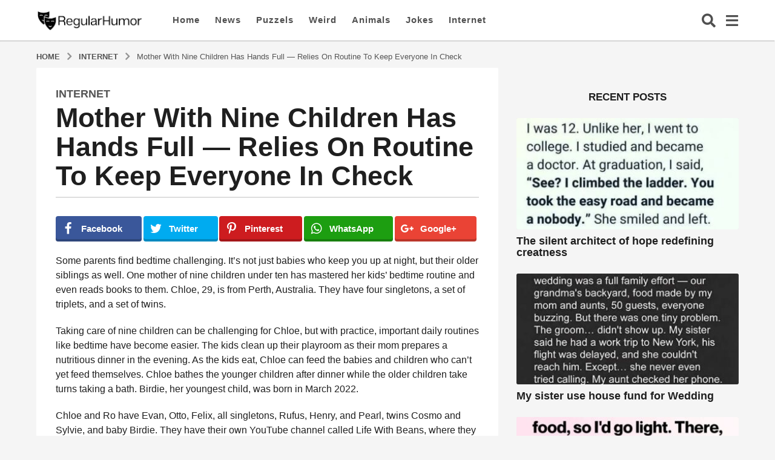

--- FILE ---
content_type: text/html; charset=UTF-8
request_url: https://regularhumor.com/2022/08/07/mother-with-nine-children-has-hands-full-relies-on-routine-to-keep-everyone-in-check/
body_size: 25283
content:
<!DOCTYPE HTML><html lang="en-US"><head><script data-no-optimize="1">var litespeed_docref=sessionStorage.getItem("litespeed_docref");litespeed_docref&&(Object.defineProperty(document,"referrer",{get:function(){return litespeed_docref}}),sessionStorage.removeItem("litespeed_docref"));</script>  <script type="litespeed/javascript" data-src="https://www.googletagmanager.com/gtag/js?id=UA-198394442-1"></script> <script type="litespeed/javascript">window.dataLayer=window.dataLayer||[];function gtag(){dataLayer.push(arguments)}
gtag('js',new Date());gtag('config','UA-198394442-1')</script> <script type="litespeed/javascript" data-src="https://jsc.adskeeper.com/site/1025276.js"></script> <script type="litespeed/javascript" data-src="https://pagead2.googlesyndication.com/pagead/js/adsbygoogle.js?client=ca-pub-9316954352385680"
     crossorigin="anonymous"></script> <meta charset="UTF-8"><meta name="viewport" content="width=device-width, initial-scale=1.0, maximum-scale=1.0, user-scalable=no"><link rel="pingback" href="https://regularhumor.com/xmlrpc.php"><style id="kirki-css-vars">:root{}</style><meta name='robots' content='index, follow, max-image-preview:large, max-snippet:-1, max-video-preview:-1' /><title>Mother With Nine Children Has Hands Full — Relies On Routine To Keep Everyone In Check</title><link rel="canonical" href="https://regularhumor.com/2022/08/07/mother-with-nine-children-has-hands-full-relies-on-routine-to-keep-everyone-in-check/" /><meta property="og:locale" content="en_US" /><meta property="og:type" content="article" /><meta property="og:title" content="Mother With Nine Children Has Hands Full — Relies On Routine To Keep Everyone In Check" /><meta property="og:description" content="Some parents find bedtime challenging. It&#8217;s not just babies who keep you up at night, but their older siblings as well. One mother of nine children under ten has mastered her kids&#8217; bedtime routine and even reads books to them. Chloe, 29, is from Perth, Australia. They have four singletons, a set of triplets, and..." /><meta property="og:url" content="https://regularhumor.com/2022/08/07/mother-with-nine-children-has-hands-full-relies-on-routine-to-keep-everyone-in-check/" /><meta property="og:site_name" content="Regular Humor" /><meta property="article:published_time" content="2022-08-06T23:43:53+00:00" /><meta property="article:modified_time" content="2022-08-06T23:43:57+00:00" /><meta property="og:image" content="https://regularhumor.com/wp-content/uploads/2022/08/FireShot-Capture-121-Add-New-Post-‹-Regular-Humor-—-WordPress-regularhumor.com_.png" /><meta property="og:image:width" content="837" /><meta property="og:image:height" content="453" /><meta property="og:image:type" content="image/png" /><meta name="author" content="Regular Humor" /><meta name="twitter:card" content="summary_large_image" /><meta name="twitter:label1" content="Written by" /><meta name="twitter:data1" content="Regular Humor" /><meta name="twitter:label2" content="Est. reading time" /><meta name="twitter:data2" content="3 minutes" /> <script type="application/ld+json" class="yoast-schema-graph">{"@context":"https://schema.org","@graph":[{"@type":"WebPage","@id":"https://regularhumor.com/2022/08/07/mother-with-nine-children-has-hands-full-relies-on-routine-to-keep-everyone-in-check/","url":"https://regularhumor.com/2022/08/07/mother-with-nine-children-has-hands-full-relies-on-routine-to-keep-everyone-in-check/","name":"Mother With Nine Children Has Hands Full — Relies On Routine To Keep Everyone In Check","isPartOf":{"@id":"https://regularhumor.com/#website"},"primaryImageOfPage":{"@id":"https://regularhumor.com/2022/08/07/mother-with-nine-children-has-hands-full-relies-on-routine-to-keep-everyone-in-check/#primaryimage"},"image":{"@id":"https://regularhumor.com/2022/08/07/mother-with-nine-children-has-hands-full-relies-on-routine-to-keep-everyone-in-check/#primaryimage"},"thumbnailUrl":"https://regularhumor.com/wp-content/uploads/2022/08/FireShot-Capture-121-Add-New-Post-‹-Regular-Humor-—-WordPress-regularhumor.com_.png","datePublished":"2022-08-06T23:43:53+00:00","dateModified":"2022-08-06T23:43:57+00:00","author":{"@id":"https://regularhumor.com/#/schema/person/b647c7449d66bac5c9111cdb3a58a574"},"breadcrumb":{"@id":"https://regularhumor.com/2022/08/07/mother-with-nine-children-has-hands-full-relies-on-routine-to-keep-everyone-in-check/#breadcrumb"},"inLanguage":"en-US","potentialAction":[{"@type":"ReadAction","target":["https://regularhumor.com/2022/08/07/mother-with-nine-children-has-hands-full-relies-on-routine-to-keep-everyone-in-check/"]}]},{"@type":"ImageObject","inLanguage":"en-US","@id":"https://regularhumor.com/2022/08/07/mother-with-nine-children-has-hands-full-relies-on-routine-to-keep-everyone-in-check/#primaryimage","url":"https://regularhumor.com/wp-content/uploads/2022/08/FireShot-Capture-121-Add-New-Post-‹-Regular-Humor-—-WordPress-regularhumor.com_.png","contentUrl":"https://regularhumor.com/wp-content/uploads/2022/08/FireShot-Capture-121-Add-New-Post-‹-Regular-Humor-—-WordPress-regularhumor.com_.png","width":837,"height":453},{"@type":"BreadcrumbList","@id":"https://regularhumor.com/2022/08/07/mother-with-nine-children-has-hands-full-relies-on-routine-to-keep-everyone-in-check/#breadcrumb","itemListElement":[{"@type":"ListItem","position":1,"name":"Home","item":"https://regularhumor.com/"},{"@type":"ListItem","position":2,"name":"Mother With Nine Children Has Hands Full — Relies On Routine To Keep Everyone In Check"}]},{"@type":"WebSite","@id":"https://regularhumor.com/#website","url":"https://regularhumor.com/","name":"Regular Humor","description":"Humor, Jokes &amp; Creative","potentialAction":[{"@type":"SearchAction","target":{"@type":"EntryPoint","urlTemplate":"https://regularhumor.com/?s={search_term_string}"},"query-input":{"@type":"PropertyValueSpecification","valueRequired":true,"valueName":"search_term_string"}}],"inLanguage":"en-US"},{"@type":"Person","@id":"https://regularhumor.com/#/schema/person/b647c7449d66bac5c9111cdb3a58a574","name":"Regular Humor","image":{"@type":"ImageObject","inLanguage":"en-US","@id":"https://regularhumor.com/#/schema/person/image/","url":"https://regularhumor.com/wp-content/litespeed/avatar/a160e16b4117c91766157df85a231709.jpg?ver=1768390177","contentUrl":"https://regularhumor.com/wp-content/litespeed/avatar/a160e16b4117c91766157df85a231709.jpg?ver=1768390177","caption":"Regular Humor"},"sameAs":["https://regularhumor.com"],"url":"https://regularhumor.com/author/shani101/"}]}</script> <link rel='dns-prefetch' href='//www.googletagmanager.com' /><link rel='dns-prefetch' href='//fonts.googleapis.com' /><link rel="alternate" type="application/rss+xml" title="Regular Humor &raquo; Feed" href="https://regularhumor.com/feed/" /><link rel="alternate" type="application/rss+xml" title="Regular Humor &raquo; Comments Feed" href="https://regularhumor.com/comments/feed/" /><link rel="alternate" type="application/rss+xml" title="Regular Humor &raquo; Mother With Nine Children Has Hands Full — Relies On Routine To Keep Everyone In Check Comments Feed" href="https://regularhumor.com/2022/08/07/mother-with-nine-children-has-hands-full-relies-on-routine-to-keep-everyone-in-check/feed/" /><link rel="alternate" title="oEmbed (JSON)" type="application/json+oembed" href="https://regularhumor.com/wp-json/oembed/1.0/embed?url=https%3A%2F%2Fregularhumor.com%2F2022%2F08%2F07%2Fmother-with-nine-children-has-hands-full-relies-on-routine-to-keep-everyone-in-check%2F" /><link rel="alternate" title="oEmbed (XML)" type="text/xml+oembed" href="https://regularhumor.com/wp-json/oembed/1.0/embed?url=https%3A%2F%2Fregularhumor.com%2F2022%2F08%2F07%2Fmother-with-nine-children-has-hands-full-relies-on-routine-to-keep-everyone-in-check%2F&#038;format=xml" /><style id='wp-img-auto-sizes-contain-inline-css' type='text/css'>img:is([sizes=auto i],[sizes^="auto," i]){contain-intrinsic-size:3000px 1500px}
/*# sourceURL=wp-img-auto-sizes-contain-inline-css */</style><link data-optimized="2" rel="stylesheet" href="https://regularhumor.com/wp-content/litespeed/css/f42a2b3647b4de678453544cb3208ece.css?ver=41d00" /><style id='wp-block-image-inline-css' type='text/css'>.wp-block-image>a,.wp-block-image>figure>a{display:inline-block}.wp-block-image img{box-sizing:border-box;height:auto;max-width:100%;vertical-align:bottom}@media not (prefers-reduced-motion){.wp-block-image img.hide{visibility:hidden}.wp-block-image img.show{animation:show-content-image .4s}}.wp-block-image[style*=border-radius] img,.wp-block-image[style*=border-radius]>a{border-radius:inherit}.wp-block-image.has-custom-border img{box-sizing:border-box}.wp-block-image.aligncenter{text-align:center}.wp-block-image.alignfull>a,.wp-block-image.alignwide>a{width:100%}.wp-block-image.alignfull img,.wp-block-image.alignwide img{height:auto;width:100%}.wp-block-image .aligncenter,.wp-block-image .alignleft,.wp-block-image .alignright,.wp-block-image.aligncenter,.wp-block-image.alignleft,.wp-block-image.alignright{display:table}.wp-block-image .aligncenter>figcaption,.wp-block-image .alignleft>figcaption,.wp-block-image .alignright>figcaption,.wp-block-image.aligncenter>figcaption,.wp-block-image.alignleft>figcaption,.wp-block-image.alignright>figcaption{caption-side:bottom;display:table-caption}.wp-block-image .alignleft{float:left;margin:.5em 1em .5em 0}.wp-block-image .alignright{float:right;margin:.5em 0 .5em 1em}.wp-block-image .aligncenter{margin-left:auto;margin-right:auto}.wp-block-image :where(figcaption){margin-bottom:1em;margin-top:.5em}.wp-block-image.is-style-circle-mask img{border-radius:9999px}@supports ((-webkit-mask-image:none) or (mask-image:none)) or (-webkit-mask-image:none){.wp-block-image.is-style-circle-mask img{border-radius:0;-webkit-mask-image:url('data:image/svg+xml;utf8,<svg viewBox="0 0 100 100" xmlns="http://www.w3.org/2000/svg"><circle cx="50" cy="50" r="50"/></svg>');mask-image:url('data:image/svg+xml;utf8,<svg viewBox="0 0 100 100" xmlns="http://www.w3.org/2000/svg"><circle cx="50" cy="50" r="50"/></svg>');mask-mode:alpha;-webkit-mask-position:center;mask-position:center;-webkit-mask-repeat:no-repeat;mask-repeat:no-repeat;-webkit-mask-size:contain;mask-size:contain}}:root :where(.wp-block-image.is-style-rounded img,.wp-block-image .is-style-rounded img){border-radius:9999px}.wp-block-image figure{margin:0}.wp-lightbox-container{display:flex;flex-direction:column;position:relative}.wp-lightbox-container img{cursor:zoom-in}.wp-lightbox-container img:hover+button{opacity:1}.wp-lightbox-container button{align-items:center;backdrop-filter:blur(16px) saturate(180%);background-color:#5a5a5a40;border:none;border-radius:4px;cursor:zoom-in;display:flex;height:20px;justify-content:center;opacity:0;padding:0;position:absolute;right:16px;text-align:center;top:16px;width:20px;z-index:100}@media not (prefers-reduced-motion){.wp-lightbox-container button{transition:opacity .2s ease}}.wp-lightbox-container button:focus-visible{outline:3px auto #5a5a5a40;outline:3px auto -webkit-focus-ring-color;outline-offset:3px}.wp-lightbox-container button:hover{cursor:pointer;opacity:1}.wp-lightbox-container button:focus{opacity:1}.wp-lightbox-container button:focus,.wp-lightbox-container button:hover,.wp-lightbox-container button:not(:hover):not(:active):not(.has-background){background-color:#5a5a5a40;border:none}.wp-lightbox-overlay{box-sizing:border-box;cursor:zoom-out;height:100vh;left:0;overflow:hidden;position:fixed;top:0;visibility:hidden;width:100%;z-index:100000}.wp-lightbox-overlay .close-button{align-items:center;cursor:pointer;display:flex;justify-content:center;min-height:40px;min-width:40px;padding:0;position:absolute;right:calc(env(safe-area-inset-right) + 16px);top:calc(env(safe-area-inset-top) + 16px);z-index:5000000}.wp-lightbox-overlay .close-button:focus,.wp-lightbox-overlay .close-button:hover,.wp-lightbox-overlay .close-button:not(:hover):not(:active):not(.has-background){background:none;border:none}.wp-lightbox-overlay .lightbox-image-container{height:var(--wp--lightbox-container-height);left:50%;overflow:hidden;position:absolute;top:50%;transform:translate(-50%,-50%);transform-origin:top left;width:var(--wp--lightbox-container-width);z-index:9999999999}.wp-lightbox-overlay .wp-block-image{align-items:center;box-sizing:border-box;display:flex;height:100%;justify-content:center;margin:0;position:relative;transform-origin:0 0;width:100%;z-index:3000000}.wp-lightbox-overlay .wp-block-image img{height:var(--wp--lightbox-image-height);min-height:var(--wp--lightbox-image-height);min-width:var(--wp--lightbox-image-width);width:var(--wp--lightbox-image-width)}.wp-lightbox-overlay .wp-block-image figcaption{display:none}.wp-lightbox-overlay button{background:none;border:none}.wp-lightbox-overlay .scrim{background-color:#fff;height:100%;opacity:.9;position:absolute;width:100%;z-index:2000000}.wp-lightbox-overlay.active{visibility:visible}@media not (prefers-reduced-motion){.wp-lightbox-overlay.active{animation:turn-on-visibility .25s both}.wp-lightbox-overlay.active img{animation:turn-on-visibility .35s both}.wp-lightbox-overlay.show-closing-animation:not(.active){animation:turn-off-visibility .35s both}.wp-lightbox-overlay.show-closing-animation:not(.active) img{animation:turn-off-visibility .25s both}.wp-lightbox-overlay.zoom.active{animation:none;opacity:1;visibility:visible}.wp-lightbox-overlay.zoom.active .lightbox-image-container{animation:lightbox-zoom-in .4s}.wp-lightbox-overlay.zoom.active .lightbox-image-container img{animation:none}.wp-lightbox-overlay.zoom.active .scrim{animation:turn-on-visibility .4s forwards}.wp-lightbox-overlay.zoom.show-closing-animation:not(.active){animation:none}.wp-lightbox-overlay.zoom.show-closing-animation:not(.active) .lightbox-image-container{animation:lightbox-zoom-out .4s}.wp-lightbox-overlay.zoom.show-closing-animation:not(.active) .lightbox-image-container img{animation:none}.wp-lightbox-overlay.zoom.show-closing-animation:not(.active) .scrim{animation:turn-off-visibility .4s forwards}}@keyframes show-content-image{0%{visibility:hidden}99%{visibility:hidden}to{visibility:visible}}@keyframes turn-on-visibility{0%{opacity:0}to{opacity:1}}@keyframes turn-off-visibility{0%{opacity:1;visibility:visible}99%{opacity:0;visibility:visible}to{opacity:0;visibility:hidden}}@keyframes lightbox-zoom-in{0%{transform:translate(calc((-100vw + var(--wp--lightbox-scrollbar-width))/2 + var(--wp--lightbox-initial-left-position)),calc(-50vh + var(--wp--lightbox-initial-top-position))) scale(var(--wp--lightbox-scale))}to{transform:translate(-50%,-50%) scale(1)}}@keyframes lightbox-zoom-out{0%{transform:translate(-50%,-50%) scale(1);visibility:visible}99%{visibility:visible}to{transform:translate(calc((-100vw + var(--wp--lightbox-scrollbar-width))/2 + var(--wp--lightbox-initial-left-position)),calc(-50vh + var(--wp--lightbox-initial-top-position))) scale(var(--wp--lightbox-scale));visibility:hidden}}
/*# sourceURL=https://regularhumor.com/wp-includes/blocks/image/style.min.css */</style><style id='wp-block-embed-inline-css' type='text/css'>.wp-block-embed.alignleft,.wp-block-embed.alignright,.wp-block[data-align=left]>[data-type="core/embed"],.wp-block[data-align=right]>[data-type="core/embed"]{max-width:360px;width:100%}.wp-block-embed.alignleft .wp-block-embed__wrapper,.wp-block-embed.alignright .wp-block-embed__wrapper,.wp-block[data-align=left]>[data-type="core/embed"] .wp-block-embed__wrapper,.wp-block[data-align=right]>[data-type="core/embed"] .wp-block-embed__wrapper{min-width:280px}.wp-block-cover .wp-block-embed{min-height:240px;min-width:320px}.wp-block-embed{overflow-wrap:break-word}.wp-block-embed :where(figcaption){margin-bottom:1em;margin-top:.5em}.wp-block-embed iframe{max-width:100%}.wp-block-embed__wrapper{position:relative}.wp-embed-responsive .wp-has-aspect-ratio .wp-block-embed__wrapper:before{content:"";display:block;padding-top:50%}.wp-embed-responsive .wp-has-aspect-ratio iframe{bottom:0;height:100%;left:0;position:absolute;right:0;top:0;width:100%}.wp-embed-responsive .wp-embed-aspect-21-9 .wp-block-embed__wrapper:before{padding-top:42.85%}.wp-embed-responsive .wp-embed-aspect-18-9 .wp-block-embed__wrapper:before{padding-top:50%}.wp-embed-responsive .wp-embed-aspect-16-9 .wp-block-embed__wrapper:before{padding-top:56.25%}.wp-embed-responsive .wp-embed-aspect-4-3 .wp-block-embed__wrapper:before{padding-top:75%}.wp-embed-responsive .wp-embed-aspect-1-1 .wp-block-embed__wrapper:before{padding-top:100%}.wp-embed-responsive .wp-embed-aspect-9-16 .wp-block-embed__wrapper:before{padding-top:177.77%}.wp-embed-responsive .wp-embed-aspect-1-2 .wp-block-embed__wrapper:before{padding-top:200%}
/*# sourceURL=https://regularhumor.com/wp-includes/blocks/embed/style.min.css */</style><style id='global-styles-inline-css' type='text/css'>:root{--wp--preset--aspect-ratio--square: 1;--wp--preset--aspect-ratio--4-3: 4/3;--wp--preset--aspect-ratio--3-4: 3/4;--wp--preset--aspect-ratio--3-2: 3/2;--wp--preset--aspect-ratio--2-3: 2/3;--wp--preset--aspect-ratio--16-9: 16/9;--wp--preset--aspect-ratio--9-16: 9/16;--wp--preset--color--black: #000000;--wp--preset--color--cyan-bluish-gray: #abb8c3;--wp--preset--color--white: #ffffff;--wp--preset--color--pale-pink: #f78da7;--wp--preset--color--vivid-red: #cf2e2e;--wp--preset--color--luminous-vivid-orange: #ff6900;--wp--preset--color--luminous-vivid-amber: #fcb900;--wp--preset--color--light-green-cyan: #7bdcb5;--wp--preset--color--vivid-green-cyan: #00d084;--wp--preset--color--pale-cyan-blue: #8ed1fc;--wp--preset--color--vivid-cyan-blue: #0693e3;--wp--preset--color--vivid-purple: #9b51e0;--wp--preset--gradient--vivid-cyan-blue-to-vivid-purple: linear-gradient(135deg,rgb(6,147,227) 0%,rgb(155,81,224) 100%);--wp--preset--gradient--light-green-cyan-to-vivid-green-cyan: linear-gradient(135deg,rgb(122,220,180) 0%,rgb(0,208,130) 100%);--wp--preset--gradient--luminous-vivid-amber-to-luminous-vivid-orange: linear-gradient(135deg,rgb(252,185,0) 0%,rgb(255,105,0) 100%);--wp--preset--gradient--luminous-vivid-orange-to-vivid-red: linear-gradient(135deg,rgb(255,105,0) 0%,rgb(207,46,46) 100%);--wp--preset--gradient--very-light-gray-to-cyan-bluish-gray: linear-gradient(135deg,rgb(238,238,238) 0%,rgb(169,184,195) 100%);--wp--preset--gradient--cool-to-warm-spectrum: linear-gradient(135deg,rgb(74,234,220) 0%,rgb(151,120,209) 20%,rgb(207,42,186) 40%,rgb(238,44,130) 60%,rgb(251,105,98) 80%,rgb(254,248,76) 100%);--wp--preset--gradient--blush-light-purple: linear-gradient(135deg,rgb(255,206,236) 0%,rgb(152,150,240) 100%);--wp--preset--gradient--blush-bordeaux: linear-gradient(135deg,rgb(254,205,165) 0%,rgb(254,45,45) 50%,rgb(107,0,62) 100%);--wp--preset--gradient--luminous-dusk: linear-gradient(135deg,rgb(255,203,112) 0%,rgb(199,81,192) 50%,rgb(65,88,208) 100%);--wp--preset--gradient--pale-ocean: linear-gradient(135deg,rgb(255,245,203) 0%,rgb(182,227,212) 50%,rgb(51,167,181) 100%);--wp--preset--gradient--electric-grass: linear-gradient(135deg,rgb(202,248,128) 0%,rgb(113,206,126) 100%);--wp--preset--gradient--midnight: linear-gradient(135deg,rgb(2,3,129) 0%,rgb(40,116,252) 100%);--wp--preset--font-size--small: 13px;--wp--preset--font-size--medium: 20px;--wp--preset--font-size--large: 36px;--wp--preset--font-size--x-large: 42px;--wp--preset--spacing--20: 0.44rem;--wp--preset--spacing--30: 0.67rem;--wp--preset--spacing--40: 1rem;--wp--preset--spacing--50: 1.5rem;--wp--preset--spacing--60: 2.25rem;--wp--preset--spacing--70: 3.38rem;--wp--preset--spacing--80: 5.06rem;--wp--preset--shadow--natural: 6px 6px 9px rgba(0, 0, 0, 0.2);--wp--preset--shadow--deep: 12px 12px 50px rgba(0, 0, 0, 0.4);--wp--preset--shadow--sharp: 6px 6px 0px rgba(0, 0, 0, 0.2);--wp--preset--shadow--outlined: 6px 6px 0px -3px rgb(255, 255, 255), 6px 6px rgb(0, 0, 0);--wp--preset--shadow--crisp: 6px 6px 0px rgb(0, 0, 0);}:where(.is-layout-flex){gap: 0.5em;}:where(.is-layout-grid){gap: 0.5em;}body .is-layout-flex{display: flex;}.is-layout-flex{flex-wrap: wrap;align-items: center;}.is-layout-flex > :is(*, div){margin: 0;}body .is-layout-grid{display: grid;}.is-layout-grid > :is(*, div){margin: 0;}:where(.wp-block-columns.is-layout-flex){gap: 2em;}:where(.wp-block-columns.is-layout-grid){gap: 2em;}:where(.wp-block-post-template.is-layout-flex){gap: 1.25em;}:where(.wp-block-post-template.is-layout-grid){gap: 1.25em;}.has-black-color{color: var(--wp--preset--color--black) !important;}.has-cyan-bluish-gray-color{color: var(--wp--preset--color--cyan-bluish-gray) !important;}.has-white-color{color: var(--wp--preset--color--white) !important;}.has-pale-pink-color{color: var(--wp--preset--color--pale-pink) !important;}.has-vivid-red-color{color: var(--wp--preset--color--vivid-red) !important;}.has-luminous-vivid-orange-color{color: var(--wp--preset--color--luminous-vivid-orange) !important;}.has-luminous-vivid-amber-color{color: var(--wp--preset--color--luminous-vivid-amber) !important;}.has-light-green-cyan-color{color: var(--wp--preset--color--light-green-cyan) !important;}.has-vivid-green-cyan-color{color: var(--wp--preset--color--vivid-green-cyan) !important;}.has-pale-cyan-blue-color{color: var(--wp--preset--color--pale-cyan-blue) !important;}.has-vivid-cyan-blue-color{color: var(--wp--preset--color--vivid-cyan-blue) !important;}.has-vivid-purple-color{color: var(--wp--preset--color--vivid-purple) !important;}.has-black-background-color{background-color: var(--wp--preset--color--black) !important;}.has-cyan-bluish-gray-background-color{background-color: var(--wp--preset--color--cyan-bluish-gray) !important;}.has-white-background-color{background-color: var(--wp--preset--color--white) !important;}.has-pale-pink-background-color{background-color: var(--wp--preset--color--pale-pink) !important;}.has-vivid-red-background-color{background-color: var(--wp--preset--color--vivid-red) !important;}.has-luminous-vivid-orange-background-color{background-color: var(--wp--preset--color--luminous-vivid-orange) !important;}.has-luminous-vivid-amber-background-color{background-color: var(--wp--preset--color--luminous-vivid-amber) !important;}.has-light-green-cyan-background-color{background-color: var(--wp--preset--color--light-green-cyan) !important;}.has-vivid-green-cyan-background-color{background-color: var(--wp--preset--color--vivid-green-cyan) !important;}.has-pale-cyan-blue-background-color{background-color: var(--wp--preset--color--pale-cyan-blue) !important;}.has-vivid-cyan-blue-background-color{background-color: var(--wp--preset--color--vivid-cyan-blue) !important;}.has-vivid-purple-background-color{background-color: var(--wp--preset--color--vivid-purple) !important;}.has-black-border-color{border-color: var(--wp--preset--color--black) !important;}.has-cyan-bluish-gray-border-color{border-color: var(--wp--preset--color--cyan-bluish-gray) !important;}.has-white-border-color{border-color: var(--wp--preset--color--white) !important;}.has-pale-pink-border-color{border-color: var(--wp--preset--color--pale-pink) !important;}.has-vivid-red-border-color{border-color: var(--wp--preset--color--vivid-red) !important;}.has-luminous-vivid-orange-border-color{border-color: var(--wp--preset--color--luminous-vivid-orange) !important;}.has-luminous-vivid-amber-border-color{border-color: var(--wp--preset--color--luminous-vivid-amber) !important;}.has-light-green-cyan-border-color{border-color: var(--wp--preset--color--light-green-cyan) !important;}.has-vivid-green-cyan-border-color{border-color: var(--wp--preset--color--vivid-green-cyan) !important;}.has-pale-cyan-blue-border-color{border-color: var(--wp--preset--color--pale-cyan-blue) !important;}.has-vivid-cyan-blue-border-color{border-color: var(--wp--preset--color--vivid-cyan-blue) !important;}.has-vivid-purple-border-color{border-color: var(--wp--preset--color--vivid-purple) !important;}.has-vivid-cyan-blue-to-vivid-purple-gradient-background{background: var(--wp--preset--gradient--vivid-cyan-blue-to-vivid-purple) !important;}.has-light-green-cyan-to-vivid-green-cyan-gradient-background{background: var(--wp--preset--gradient--light-green-cyan-to-vivid-green-cyan) !important;}.has-luminous-vivid-amber-to-luminous-vivid-orange-gradient-background{background: var(--wp--preset--gradient--luminous-vivid-amber-to-luminous-vivid-orange) !important;}.has-luminous-vivid-orange-to-vivid-red-gradient-background{background: var(--wp--preset--gradient--luminous-vivid-orange-to-vivid-red) !important;}.has-very-light-gray-to-cyan-bluish-gray-gradient-background{background: var(--wp--preset--gradient--very-light-gray-to-cyan-bluish-gray) !important;}.has-cool-to-warm-spectrum-gradient-background{background: var(--wp--preset--gradient--cool-to-warm-spectrum) !important;}.has-blush-light-purple-gradient-background{background: var(--wp--preset--gradient--blush-light-purple) !important;}.has-blush-bordeaux-gradient-background{background: var(--wp--preset--gradient--blush-bordeaux) !important;}.has-luminous-dusk-gradient-background{background: var(--wp--preset--gradient--luminous-dusk) !important;}.has-pale-ocean-gradient-background{background: var(--wp--preset--gradient--pale-ocean) !important;}.has-electric-grass-gradient-background{background: var(--wp--preset--gradient--electric-grass) !important;}.has-midnight-gradient-background{background: var(--wp--preset--gradient--midnight) !important;}.has-small-font-size{font-size: var(--wp--preset--font-size--small) !important;}.has-medium-font-size{font-size: var(--wp--preset--font-size--medium) !important;}.has-large-font-size{font-size: var(--wp--preset--font-size--large) !important;}.has-x-large-font-size{font-size: var(--wp--preset--font-size--x-large) !important;}
/*# sourceURL=global-styles-inline-css */</style><style id='classic-theme-styles-inline-css' type='text/css'>/*! This file is auto-generated */
.wp-block-button__link{color:#fff;background-color:#32373c;border-radius:9999px;box-shadow:none;text-decoration:none;padding:calc(.667em + 2px) calc(1.333em + 2px);font-size:1.125em}.wp-block-file__button{background:#32373c;color:#fff;text-decoration:none}
/*# sourceURL=/wp-includes/css/classic-themes.min.css */</style><style id='boombox-primary-style-inline-css' type='text/css'>/* -- Mobile Header -- */
		.bb-header.header-mobile .header-row {
			background-color: #ffffff;
			color: #1f1f1f;
		}
		/* If you need to specify different color for bottom/top header, use this code */
		.bb-header.header-mobile.g-style .header-c {
			color: #1f1f1f;
		}
		/* Mobile header breakpoint */
		@media (min-width: 992px) {
			.bb-show-desktop-header {
			  display: block;
			}
			.bb-show-mobile-header {
			  display: none;
			}
		}
	
		/* --site title color */
		.branding h1 {
		  color: #1f1f1f;
		}
	
		/* -top */
		.bb-header.header-desktop .top-header {
		  background-color: #ffffff;
		}
	
		.bb-header.header-desktop .top-header .bb-header-icon:hover,
		.bb-header.header-desktop .top-header  .bb-header-icon.active,
		.bb-header.header-desktop .top-header .main-navigation > ul > li:hover,
		.bb-header.header-desktop .top-header .main-navigation > ul > li.current-menu-item > a {
		  color: #505050;
		}
	
		/* --top pattern */
		.bb-header.header-desktop .top-header svg {
		  fill: #ffffff;
		}
	
		/* --top text color */
		.bb-header.header-desktop .top-header {
		  color: #505050;
		}
	
		.bb-header.header-desktop .top-header .create-post {
		  background-color: #1e1e1e;
		}
	
		/* --top button color */
		.bb-header.header-desktop .top-header .create-post {
		  color: #ffffff;
		}
		
		/* --top Typography */
		.bb-header.header-desktop .top-header .main-navigation {
			font-family: Montserrat,sans-serif;
			font-size: 15px;
			font-style : normal;
			font-weight: 700;
			letter-spacing: 1px;
			text-transform: capitalize;
		}
		
		.bb-header.header-desktop .top-header .main-navigation .sub-menu {
			font-family: inherit;
			font-size: 14px;
			font-style : inherit;
			font-weight: 500;
			letter-spacing: inherit;
			text-transform: inherit;
		}
	
		.bb-header.header-desktop .bottom-header .bb-header-icon:hover,
		.bb-header.header-desktop .bottom-header .bb-header-icon.active,
		.bb-header.header-desktop .bottom-header .main-navigation > ul > li:hover,
		.bb-header.header-desktop .bottom-header .main-navigation > ul > li.current-menu-item > a,
		.bb-header.header-desktop .bottom-header .main-navigation > ul > li.current-menu-item > .dropdown-toggle {
		  color: #e74b3f;
		}
	
		/* -bottom */
		.bb-header.header-desktop .bottom-header {
		  background-color: #f7f7f7;
		}
	
		.bb-header.header-desktop .bottom-header svg {
		  fill: #f7f7f7;
		}
	
		/* --bottom text color */
		.bb-header.header-desktop .bottom-header {
		  color: #1f1f1e;
		}
	
		.bb-header.header-desktop .bottom-header .main-navigation ul li:before,
		.bb-header.header-desktop .bottom-header .account-box .user:after,
		.bb-header.header-desktop .bottom-header .create-post:before,
		.bb-header.header-desktop .bottom-header .menu-button:after {
		  border-color: #1f1f1e;
		}
	
		.bb-header.header-desktop .bottom-header .create-post {
		  background-color: #1e1e1e;
		}
	
		/* --bottom button color */
		.bb-header.header-desktop .create-post {
		  color: #ffffff;
		}
		
		/* --bottom Typography */
		.bb-header.header-desktop .bottom-header .main-navigation {
			font-family: inherit;
			font-size: inherit;
			font-style : inherit;
			font-weight: inherit;
			letter-spacing: inherit;
			text-transform: inherit;
		}
		
		.bb-header.header-desktop .bottom-header .main-navigation .sub-menu {
			font-family: inherit;
			font-size: 14px;
			font-style : inherit;
			font-weight: 500;
			letter-spacing: inherit;
			text-transform: inherit;
		}

		/* -- Logo Margin for Desktop */
		.bb-header.header-desktop .branding {
			margin-top: 15px;
			margin-bottom: 15px;
		}
		/* -- Logo Margin for Mobile */
		.bb-header.header-mobile .branding {
			margin-top: 5px;
			margin-bottom: 5px;
		}
		

		/* Custom Footer Styles */
	
		/* -top */
		.footer {
		  background-color: #1f1f1f;
		}
	
		.footer .footer-top svg {
		  fill: #1f1f1f;
		}
	
		.footer .footer-bottom svg {
		  fill: #e3e3e3;
		}
	
		/* -primary color */
		/* --primary bg */
		#footer .cat-item.current-cat a,
		#footer .widget_mc4wp_form_widget:before,#footer .widget_create_post:before,
		#footer .cat-item a:hover,
		#footer button[type="submit"],
		#footer input[type="submit"],
		#footer .bb-btn, #footer .bnt.primary {
		  background-color: #e74b3f;
		}
	
		/* --primary text */
		#footer .widget_mc4wp_form_widget:before,#footer .widget_create_post:before,
		#footer button[type="submit"],
		#footer input[type="submit"],
		#footer .bb-btn, #footer .bb-bnt-primary {
		  color: #ffffff;
		}
	
		/* --primary hover */
		#footer a:hover {
		  color: #e74b3f;
		}
	
		#footer .widget_categories ul li a:hover,
		#footer .widget_archive ul li a:hover,
		#footer .widget_pages ul li a:hover,
		#footer .widget_meta ul li a:hover,
		#footer .widget_nav_menu ul li a:hover {
		  background-color: #e74b3f;
		  color: #ffffff;
		}
	
		#footer .slick-dots li.slick-active button:before,
		#footer .widget_tag_cloud a:hover {
		  border-color:#e74b3f;
		}
	
		/* -heading color */
		#footer .bb-featured-strip .item .title,
		#footer .slick-dots li button:before,
		#footer h1,#footer h2,#footer h3,#footer h4, #footer h5,#footer h6,
		#footer .widget-title {
		  color: #ffffff;
		}
	
		/* -text color */
		#footer,
		#footer .widget_recent_comments .recentcomments .comment-author-link,
		#footer .widget_recent_comments .recentcomments a,
		#footer .byline, #footer .posted-on,
		#footer .widget_nav_menu ul li,
		#footer .widget_categories ul li,
		#footer .widget_archive ul li,
		#footer .widget_pages ul li,
		#footer .widget_meta ul li {
		  color: #ffffff;
		}
		#footer .widget_tag_cloud  a, #footer select, #footer textarea, #footer input[type="tel"], #footer input[type="text"], #footer input[type="number"], #footer input[type="date"], #footer input[type="time"], #footer input[type="url"], #footer input[type="email"], #footer input[type="search"],#footer input[type="password"],
		#footer .widget_mc4wp_form_widget:after, #footer .widget_create_post:after {
			border-color: #ffffff;
		}
	
		#footer .widget_categories ul li a,
		#footer .widget_archive ul li a,
		#footer .widget_pages ul li a,
		#footer .widget_meta ul li a,
		#footer .widget_nav_menu ul li a,
		#footer .widget_tag_cloud a {
		  color: #ffffff;
		}
	
		/* -bottom */
		/* --text  color */
		#footer .footer-bottom {
		  background-color: #e3e3e3;
		  color: #000000;
		}
	
		/* --text  hover */
		#footer .footer-bottom a:hover {
		  color: #ffe400;
		}
/* - Page header - */

	/* -body bg color */
	body,.bb-post-gallery-content .bb-gl-header {
	    background-color: #f5f5f5;
	}
	.bb-cards-view .bb-post-single.style5 .site-main, .bb-cards-view .bb-post-single.style6 .container-inner {
		background-color: #f5f5f5;
	}
	
	.branding .site-title {
		font-family: -apple-system, BlinkMacSystemFont, "Segoe UI", Roboto, Oxygen-Sans, Ubuntu, Cantarell, "Helvetica Neue", sans-serif;
		font-weight:400;
		font-style:normal;
	}

	#background-image {
		background-size:cover;
	}

	/* -Font sizes */
	.widget-title {
		font-size: 17px;
	}
	body {
	    font-size: 16px;
	}
	@media screen and (min-width: 992px) {
		html {
			font-size: 16px;
		}
		.bb-post-single .s-post-title {
	    	font-size: 45px;
		}
	}

	/* -content bg color */
	.page-wrapper,
	#main,
	.bb-cards-view .bb-card-item,
	.bb-cards-view .widget_mc4wp_form_widget:after,
	.bb-cards-view .widget_create_post:after,
	.light-modal .modal-body,.light-modal,
	.bb-toggle .bb-header-dropdown.toggle-content,
	.bb-header.header-desktop .main-navigation .sub-menu,
	.bb-post-share-box .post-share-count,
	.bb-post-rating a,.comment-respond input[type=text], .comment-respond textarea, .comment-respond #commentform textarea#comment,
	.bb-fixed-pagination .page,.bb-fixed-pagination .pg-content,
	.bb-floating-navbar .floating-navbar-inner,
	.bb-featured-strip .bb-arrow-next, .bb-featured-strip .bb-arrow-prev,
	.bb-mobile-navigation,
	.mejs-container,.bb-post-gallery-content,
	.bb-dropdown .dropdown-toggle, .bb-dropdown .dropdown-content,
	.bb-stretched-view .bb-post-single.style5 .site-main, .bb-stretched-view .bb-post-single.style6 .container-inner,
	.bb-boxed-view .bb-post-single.style5 .site-main, .bb-boxed-view .bb-post-single.style6 .container-inner,
	.bb-advertisement.bb-sticky-bottom-area .bb-sticky-btm-el {
	  background-color: #ffffff;
	  border-color: #ffffff;
	}
	/* Temp Color: will be option in future */
	.bb-header.header-mobile.g-style .header-c {
		background: #ffffff;
	}
	.bb-header-navigation .main-navigation .sub-menu:before,
	.bb-toggle .toggle-content.bb-header-dropdown:before {
	    border-color: transparent transparent #ffffff;
	}
	select, .bb-form-block input, .bb-form-block select, .bb-form-block textarea,
	.bb-author-vcard .author {
		background-color: #ffffff;
	}
	.bb-tabs .tabs-menu .count {
	  color: #ffffff;
	}

	/* -page width */
	.page-wrapper {
	  width: 100%;
	}

	/* -primary color */
	/* --primary color for bg */
	.mark, mark,.box_list,
	.bb-tooltip:before,
	.bb-text-highlight.primary-color,
	#comments .nav-links a,
	.light-modal .modal-close,
	.quiz_row:hover,
	.progress-bar-success,
	.onoffswitch,.onoffswitch2,
	.widget_nav_menu ul li a:hover,
	.widget_categories ul li a:hover,
	.widget_archive ul li a:hover,
	.widget_pages ul li a:hover,
	.widget_meta ul li a:hover,
	.widget_mc4wp_form_widget:before,.widget_create_post:before,
	.widget_calendar table th a,
	.widget_calendar table td a,
	.go-top, .bb-affiliate-content .item-url,
	.bb-mobile-navigation .close,
	.bb-wp-pagination .page-numbers.next, .bb-wp-pagination .page-numbers.prev,
	.navigation.pagination .page-numbers.next, .navigation.pagination .page-numbers.prev,
	.bb-next-prev-pagination .page-link,
	.bb-next-pagination .page-link,
	.bb-post-share-box .post-share-count,
	.cat-item.current-cat a,
	.cat-item a:hover,
	.bb-fixed-pagination .page:hover .pg-arrow,
	button[type="submit"],
	input[type="submit"],
	.bb-btn.bb-btn-primary,.bb-btn.bb-btn-primary:hover,
	blockquote:before,.bb-btn.bb-btn-primary-outline:hover,.bb-post-gallery-content .bb-gl-meta .bb-gl-arrow,
	hr.primary-color,
	.bb-bg-primary, .bb-bg-primary.bb-btn,
	.bb-sticky-btm .btn-close {
	  background-color: #e64a3e;
	}
	.bb-tooltip:after,
	hr.bb-line-dashed.primary-color, hr.bb-line-dotted.primary-color {
		border-top-color:#e64a3e;
	}

	/* --primary text */
	.mark, mark,
	.bb-tooltip:before,
	.bb-wp-pagination .page-numbers.next, .bb-wp-pagination .page-numbers.prev,
	.navigation.pagination .page-numbers.next, .navigation.pagination .page-numbers.prev,
	.bb-text-highlight.primary-color,
	#comments .nav-links a,
	.light-modal .modal-close,
	.sr-only,.box_list,
	.quiz_row:hover, .bb-affiliate-content .item-url,
	.onoffswitch,.onoffswitch2,
	.bb-next-prev-pagination .page-link,
	.bb-next-pagination .page-link,
	.widget_nav_menu ul li a:hover,
	.widget_categories ul li a:hover,
	.widget_archive ul li a:hover,
	.widget_pages ul li a:hover,
	.widget_meta ul li a:hover,
	.cat-item.current-cat a,
	.widget_mc4wp_form_widget:before,.widget_create_post:before,
	.go-top,
	.widget_calendar table th a,
	.widget_calendar table td a,
	.bb-mobile-navigation .close,
	.bb-post-share-box .post-share-count,
	.bb-fixed-pagination .page:hover .pg-arrow,
	button[type="submit"],
	input[type="submit"],
	.bb-btn.bb-btn-primary,.bb-btn.bb-btn-primary:hover,.bb-btn.bb-btn-primary-outline:hover,
	blockquote:before,.bb-post-gallery-content .bb-gl-meta .bb-gl-arrow,
	.bb-bg-primary,
	.bb-sticky-btm .btn-close {
	  color: #ffffff;
	}

	/* -primary color */
	/* --primary color for text */
	#cancel-comment-reply-link,
	.bb-affiliate-content .price:before,
	.bb-header-navigation .main-navigation > ul .sub-menu li:hover > a,
	.bb-header-navigation .main-navigation > ul .sub-menu li.current-menu-item a,
	.bb-header-navigation .more-navigation .section-navigation ul li:hover a,
	.bb-mobile-navigation .main-navigation li a:hover,.bb-mobile-navigation .main-navigation>ul>li .sub-menu li a:hover,
	.bb-mobile-navigation .main-navigation li.current-menu-item > a, .bb-mobile-navigation .main-navigation .sub-menu li.current-menu-item > a,
	.bb-mobile-navigation .main-navigation li.current-menu-item > .dropdown-toggle, .bb-mobile-navigation .main-navigation .sub-menu li.current-menu-item > .dropdown-toggle,
	.single.nsfw-post .bb-post-single .nsfw-post h3,
	.sticky .post-thumbnail:after,
	.entry-no-lg,
	.entry-title:hover a,
	.post-types .item:hover .bb-icon,
	.bb-text-dropcap.primary-color,
	.bb-btn-primary-outline,
	.bb-btn-link:hover,
	.bb-btn-link,#comments .bypostauthor > .comment-body .vcard .fn,
	.more-link:hover,
	.widget_bb-side-navigation .menu-item.menu-item-icon .bb-icon,
	.bb-post-nav .nsfw-post h3,
	.post-thumbnail .nsfw-post h3,
	.bb-price-block .current-price:before, .bb-price-block ins:before, .bb-price-block .amount:before, .product_list_widget ins .amount:before {
	  color: #e64a3e;
	}

	.post-types .item:hover,
	.more-load-button button:hover,
	.bb-btn-primary-outline,.bb-btn-primary:hover,
	.widget_tag_cloud .tagcloud a:hover {
	  border-color: #e64a3e;
	}

	.bb-tabs .tabs-menu li.active:before  {
		background-color: #e64a3e;
	}

	/* -link color */
	a,.bb-timing-block .timing-seconds {
	  color:#e64a3e
	}

	/* - base text color */
	body, html,
	.widget_recent_comments .recentcomments .comment-author-link,.widget_recent_comments .recentcomments a,
	.bb-header.header-desktop .main-navigation .sub-menu,
	.bb-header-dropdown.toggle-content,.comment-respond input[type=text], .comment-respond textarea,
	.featured-strip .slick-dots li button:before,
	.more-load-button button,.comment-vote .count,
	.bb-mobile-navigation .bb-header-search .search-submit,
	#comments .comment .comment-body .comment-content small .dropdown-toggle,
	.byline a,.byline .author-name,
	.bb-featured-strip .bb-arrow-next, .bb-featured-strip .bb-arrow-prev,
	.bb-price-block, .bb-price-block > .amount, .bb-price-block ins .amount,
	.bb-dropdown .dropdown-content a,
	.bb-author-vcard .auth-references a,
	.light-modal,
    .bb-author-vcard-mini .auth-url,
	.bb-post-gallery-content .bb-gl-meta .bb-gl-pagination b,
	 .bb-post-gallery-content.bb-mode-slide .bb-mode-switcher[data-mode=slide],
	 .bb-post-gallery-content.bb-mode-grid .bb-mode-switcher[data-mode=grid]{
	  color: #1f1f1f;
	}

	/* --heading text color */
	#comments .vcard .fn,
	.bb-fixed-pagination .page .pg-title,
	.more_items_x legend, .more_items legend, .more_items_glow,
	h1, h2, h3, h4, h5, h6 {
	  color: #1f1f1f;
	}
	.bb-tabs .tabs-menu li.active, .bb-tabs .tabs-menu li.active {
	  border-color: #1f1f1f;
	}
	.bb-tabs .tabs-menu .count {
	  background-color: #1f1f1f;
	}

	/* --secondary text color */
	s, strike, del,label,#comments .pingback .comment-body .comment-content, #comments .comment .comment-body .comment-content,
	#TB_ajaxWindowTitle,
	.bb-affiliate-content .price .old-price,
	.bb-header-navigation .more-navigation .sections-header,
	.bb-mobile-navigation .more-menu .more-menu-body .sections-header,
	.bb-post-share-box .bb-post-rating .count .text:after,
	.inline-popup .intro,.comment-vote a .bb-icon,
	.authentication .intro,.widget_recent_comments .recentcomments,
	.post-types .item .bb-icon,
	.bb-post-rating a,.post-thumbnail .thumbnail-caption,
	table thead th, table tfoot th, .bb-post-share-box .mobile-info,
	.widget_create_post .text,
	.widget_footer .text,
	.bb-author-vcard .author-info,.bb-author-vcard .auth-byline,
	.wp-caption .wp-caption-text, .wp-caption-dd,
	#comments .comments-title span,
	#comments .comment-notes,
	#comments .comment-metadata,
	.short-info .create-post .text,
	.bb-cat-links,
	.widget_bb-side-navigation .menu-item.menu-item-has-children .dropdown-toggle,
	.bb-post-meta .post-comments,.entry-sub-title,
	.bb-page-header .page-subtitle,
	.widget_bb-side-navigation .bb-widget-title,
	.bb-price-block .old-price,.bb-price-block del .amount,
	.widget_recent_comments .recentcomments,
	.bb-post-gallery-content .bb-gl-mode-switcher,
    .bb-author-vcard-mini .auth-byline, .bb-author-vcard-mini .auth-posted-on, .bb-author-vcard-mini .auth-title,
	.s-post-meta .post-comments,
	.bb-sec-label,
	.bb-breadcrumb.clr-style1, .bb-breadcrumb.clr-style1 a {
	  color: #555555;
	}

	::-webkit-input-placeholder {
	  color: #555555;
	}

	:-moz-placeholder {
	  color: #555555;
	}

	:-ms-input-placeholder {
	  color: #555555;
	}

	/* -font family */
	/* --base font family */
	body, html,
	#cancel-comment-reply-link,
	#comments .comments-title span {
	  font-family: Montserrat,sans-serif;
	}

	/* --Post heading font family */
	.entry-title {
	 font-family: Montserrat,sans-serif;
	}

	/* --secondary font family */
	.bb-wp-pagination,.navigation.pagination,
	.comments-area h3,[class*=" mashicon-"] .text, [class^=mashicon-] .text,
	.entry-no-lg,
	.bb-reaction-box .title, .bb-reaction-box .reaction-item .reaction-vote-btn,
	#comments .comments-title, #comments .comment-reply-title,
	.bb-page-header .bb-trending-navigation ul li a,
	.widget-title,
	.bb-badge .text,.post-number,
	.more_items_x legend, .more_items legend, .more_items_glow,
	section.error-404 .text,
	.inline-popup .title,
	.authentication .title,
	.bb-other-posts .title,
	.bb-post-share-box h2,
	.bb-page-header h1 {
	  font-family: Montserrat,sans-serif;
	}

	/* -border-color */
	.bb-page-header .container-bg, .bb-page-header.boxed.has-bg .container-bg,
	.bb-header-navigation .main-navigation .sub-menu,
	.bb-header-navigation .more-navigation .more-menu-header,
	.bb-header-navigation .more-navigation .more-menu-footer,
	.bb-mobile-navigation .more-menu .bb-badge-list,
	.bb-mobile-navigation .main-navigation,
	.bb-mobile-navigation .more-menu-body,
	.spinner-pulse,
	.bb-border-thumb,#comments .pingback, #comments .comment,
	.more-load-button button,
	.bb-post-rating .count .bb-icon,
	.quiz_row,.bb-post-collection .post-items .post-item .post-author-meta, .post-grid .page .post-author-meta, .post-list .post .post-author-meta, .post-list .page .post-author-meta,.post-list.standard .post footer,
	.post-list.standard .entry-sub-title,
	.more-load-button:before,
	.bb-mobile-navigation .bb-header-search form,
	#TB_window .shares,
	.wp-playlist,.boombox-comments .tabs-content,
	.post-types .item,
	.bb-page-header .bb-trending-navigation,
	.widget_mc4wp_form_widget:after,.widget_create_post:after,
	.bb-post-rating .inner,
	.bb-post-rating .point-btn,
	.widget_bb-side-navigation .menu-item.menu-item-has-children>a,
	.bb-author-vcard .author, #comments .comment-list, #comments .pingback .children .comment, #comments .comment .children .comment,
	.widget_social,
	.widget_subscribe,.bb-post-nav .pg-item,
	.bb-post-nav .page,.bb-tags a,.tagcloud a,
	.bb-next-prev-pagination,
	.widget_tag_cloud .tagcloud a,
	select, textarea, input[type="tel"], input[type="text"], input[type="number"], input[type="date"], input[type="time"], input[type="url"], input[type="email"], input[type="search"], input[type="password"],
	.bb-featured-menu:before,
	.select2-container--default .select2-selection--single, .select2-container--default .select2-search--dropdown .select2-search__field, .select2-dropdown,
	.bb-bordered-block:after,
	.bb-dropdown .dropdown-toggle, .bb-dropdown .dropdown-content, .bb-dropdown .dropdown-content li,.bb-post-gallery-content .bb-gl-mode-switcher,.bb-post-gallery-content .bb-gl-mode-switcher .bb-mode-switcher:first-child,
	.bb-tabs.tabs-horizontal .tabs-menu,.mixed-list .post-item-classic footer {
	  border-color: #dedede;
	}
	hr, .bb-brand-block .brand-content:before {
	  background-color: #dedede;
	}

	/* -secondary components bg color */
	.bb-fixed-pagination .page .pg-arrow,
	.captcha-container,.comment-respond form,
	.bb-post-share-box .post-meta,
	table tbody tr:nth-child(2n+1) th,
	table tbody tr:nth-child(2n+1) td,
	.bb-reaction-box .reaction-item .reaction-bar,
	.bb-reaction-box .reaction-item .reaction-vote-btn,
	.widget_bb-side-navigation .sub-menu .menu-item.menu-item-icon .bb-icon,
	#comments .pingback .comment-body .comment-reply-link, #comments .comment .comment-body .comment-reply-link,.bb-btn, button,
	.widget_sidebar_footer,
	.bb-form-block,
	.bb-author-vcard header,.bb-post-gallery-content .bb-gl-image-text,
	.bb-wp-pagination span.current, .bb-wp-pagination a.page-numbers:not(.next):not(.prev):hover,
	.navigation.pagination span.current, .navigation.pagination a.page-numbers:not(.next):not(.prev):hover,
	.bb-dropdown .dropdown-content li.active,
	.bb-post-gallery-content .bb-gl-image-text,
	.bb-media-placeholder:before,
	.bb-source-via .s-v-itm,
	.bb-tabs .tabs-content,.bb-reading-time {
		background-color: #e3e3e3;
	}

	/* -secondary components text color */
	.bb-fixed-pagination .page .pg-arrow,.bb-post-share-box .post-meta,.captcha-container input,.form-captcha .refresh-captcha,#comments .pingback .comment-body .comment-reply-link, #comments .comment .comment-body .comment-reply-link,.bb-reaction-box .reaction-item .reaction-vote-btn,.bb-reaction-box .reaction-item .reaction-bar,.bb-btn,.comment-respond form,
	.bb-wp-pagination span.current, .bb-wp-pagination a.page-numbers:not(.next):not(.prev):hover,
	.navigation.pagination span.current, .navigation.pagination a.page-numbers:not(.next):not(.prev):hover,
	.widget_bb-side-navigation .sub-menu .menu-item.menu-item-icon .bb-icon,
	.widget_sidebar_footer,
	.bb-author-vcard .header-info a,.bb-author-vcard .auth-name,
	.bb-dropdown .dropdown-content li.active,
	.bb-source-via .s-v-link,.bb-reading-time {
		color:#1f1f1f;
	}
	.captcha-container input {border-color:#1f1f1f}

	/* -border-radius */
	img,video,.comment-respond form,
	.captcha-container,
	.bb-media-placeholder,
	.bb-cards-view .bb-card-item,
	.post-thumbnail .video-wrapper,
	.post-thumbnail .view-full-post,
	.bb-post-share-box .post-meta,
	.hy_plyr canvas,.bb-featured-strip .item .media,
	.quiz_row,.box_list,
	.bb-border-thumb,
	.advertisement .massage,
	[class^="mashicon-"],
	#TB_window,
	#score_modal .shares a div, #TB_window .shares a div,
	.bb-mobile-navigation .close,
	.onoffswitch-label,
	.light-modal .modal-close,
	.onoffswitch2-label,
	.post-types .item,
	.onoffswitch,.onoffswitch2,
	.bb-page-header .bb-trending-navigation ul li.active a,
	.widget_mc4wp_form_widget:after,.widget_create_post:after,
	.bb-author-vcard .author,
	.widget_sidebar_footer,
	.short-info,
	.inline-popup,
	.bb-reaction-box .reaction-item .reaction-bar,
	.bb-reaction-box .reaction-item .reaction-vote-btn,
	.bb-post-share-box .post-share-count,
	.post-thumbnail,
	.share-button,
	.bb-post-rating .inner,
	.bb-page-header.boxed.has-bg .container-bg,
	.widget_subscribe,
	.widget_social,
	.sub-menu,
	.fancybox-skin,
	.widget_tag_cloud .tagcloud a,
	.bb-tags a,.tagcloud a, .bb-header-dropdown.toggle-content,
	.authentication .button, #respond .button, .wp-social-login-provider-list .button,
	.bb-bordered-block:after,
	.wpml-ls-legacy-dropdown, .wpml-ls-legacy-dropdown a.wpml-ls-item-toggle, .wpml-ls-legacy-dropdown-click, .wpml-ls-legacy-dropdown-click a.wpml-ls-item-toggle,
	.wpml-ls-legacy-dropdown .wpml-ls-sub-menu, .wpml-ls-legacy-dropdown-click .wpml-ls-sub-menu,
	.nsfw-post,
	.light-modal .modal-body,
	.bb-featured-area .featured-media, .bb-featured-area .featured-item,
	.s-post-featured-media.boxed .featured-media-el,
	.bb-source-via .s-v-itm,
	.bb-tabs .tabs-content,
	.bb-sticky-btm .btn-close {
	  -webkit-border-radius: 2px;
	     -moz-border-radius: 2px;
	          border-radius: 2px;
	}
	.bb-featured-area .featured-header {
      border-bottom-left-radius: 2px;
      border-bottom-right-radius: 2px;
    }

	/* --border-radius for inputs, buttons */
	.form-captcha img,.go-top,
	.bb-next-prev-pagination .page-link,
	.bb-next-pagination .page-link,
	.bb-wp-pagination a,.bb-wp-pagination span,
	.navigation.pagination a,.navigation.pagination span,
	.bb-affiliate-content .affiliate-link,
	.bb-btn, input, select, .select2-container--default .select2-selection--single, textarea, button, .bb-btn, #comments  li .comment-body .comment-reply-link, .bb-header.header-desktop  .create-post,
	.bb-affiliate-content .item-url,
	.bb-btn, input, select, textarea, button, .bb-btn, #comments  li .comment-body .comment-reply-link {
	  -webkit-border-radius: 2px;
	  -moz-border-radius: 2px;
	  border-radius: 2px;
	}

	/* --border-radius social icons */
	.social.circle ul li a {
	    -webkit-border-radius: 6px;
	    -moz-border-radius: 6px;
	    border-radius: 6px;
	}
	
	/* --Featured Menu options */
	.bb-featured-menu a {
	    background-color: transparent;
	    color: #000000;
	    
	    -webkit-border-radius: 18px;
	  -moz-border-radius: 18px;
	  border-radius: 18px;
	}


		/* Custom Header Styles */
	
		/* -badge bg color */
		.reaction-item .reaction-bar .reaction-stat,
		.bb-badge .circle {
		  background-color: #ffe400;
		}
	
		.reaction-item .reaction-vote-btn:not(.disabled):hover,
		.reaction-item.voted .reaction-vote-btn {
			background-color: #ffe400 !important;
		}
	
		/* -badge text color */
		.reaction-item .reaction-vote-btn:not(.disabled):hover,
		.reaction-item.voted .reaction-vote-btn,
		.bb-badge .text {
		  color: #1f1f1f;
		}
	
		/* -category/tag bg color */
		.bb-badge.category .circle,
		.bb-badge.post_tag .circle {
		  background-color:  #17b02f;
		}
	
		/* -category/tag text color */
		.bb-badge.category .text,
		.bb-badge.post_tag .text {
		  color:  #ffffff;
		}
	
		/* -category/tag icon color */
		.bb-badge.category .circle i,
		.bb-badge.post_tag .circle i {
		  color:  #ffffff;
		}
	
		/* --Trending */
		.bb-badge.trending .circle,
		.bb-page-header .bb-trending-navigation ul li.active a,
		.post-number {
		  background-color: #e64a3e;
		}
	
		.widget-title .bb-icon,
		.bb-trending-navigation ul li a .bb-icon, .trending-post .bb-post-single .s-post-views {
		  color: #e64a3e;
		}
	
		.bb-badge.trending .circle i,
		.bb-page-header .bb-trending-navigation ul li.active a,
		.bb-page-header .bb-trending-navigation ul li.active a .bb-icon,
		.post-number {
		  color: #ffffff;
		}
	
		.bb-badge.trending .text {
			color: #1f1f1f;
		}
	
		.bb-badge.reaction-16 .circle { background-color: #ffe400; }.bb-badge.reaction-17 .circle { background-color: #ffe400; }.bb-badge.reaction-18 .circle { background-color: #ffe400; }.bb-badge.reaction-19 .circle { background-color: #ffe400; }.bb-badge.reaction-20 .circle { background-color: #ffe400; }.bb-badge.reaction-21 .circle { background-color: #ffe400; }.bb-badge.reaction-22 .circle { background-color: #ffe400; }.bb-badge.reaction-23 .circle { background-color: #ffe400; }.bb-badge.reaction-24 .circle { background-color: #ffe400; }.bb-badge.reaction-25 .circle { background-color: #ffe400; }.bb-badge.reaction-26 .circle { background-color: #ffe400; }.bb-badge.reaction-27 .circle { background-color: #ffe400; }.bb-badge.reaction-28 .circle { background-color: #ffe400; }.bb-badge.reaction-29 .circle { background-color: #ffe400; }.bb-badge.reaction-30 .circle { background-color: #ffe400; }.bb-badge.category-42 .circle { background-color: #17b02f; }.bb-badge.category-46 .circle { background-color: #17b02f; }.bb-badge.category-45 .circle { background-color: #17b02f; }.bb-badge.category-47 .circle { background-color: #17b02f; }.bb-badge.category-48 .circle { background-color: #17b02f; }.bb-badge.category-49 .circle { background-color: #17b02f; }.bb-badge.category-50 .circle { background-color: #17b02f; }.bb-badge.category-51 .circle { background-color: #17b02f; }.bb-badge.category-52 .circle { background-color: #17b02f; }.bb-badge.category-53 .circle { background-color: #17b02f; }
	
/*# sourceURL=boombox-primary-style-inline-css */</style> <script type="litespeed/javascript" data-src="https://regularhumor.com/wp-includes/js/jquery/jquery.min.js" id="jquery-core-js"></script> 
 <script type="litespeed/javascript" data-src="https://www.googletagmanager.com/gtag/js?id=GT-NB38DRRG" id="google_gtagjs-js"></script> <script id="google_gtagjs-js-after" type="litespeed/javascript">window.dataLayer=window.dataLayer||[];function gtag(){dataLayer.push(arguments)}
gtag("set","linker",{"domains":["regularhumor.com"]});gtag("js",new Date());gtag("set","developer_id.dZTNiMT",!0);gtag("config","GT-NB38DRRG");window._googlesitekit=window._googlesitekit||{};window._googlesitekit.throttledEvents=[];window._googlesitekit.gtagEvent=(name,data)=>{var key=JSON.stringify({name,data});if(!!window._googlesitekit.throttledEvents[key]){return}window._googlesitekit.throttledEvents[key]=!0;setTimeout(()=>{delete window._googlesitekit.throttledEvents[key]},5);gtag("event",name,{...data,event_source:"site-kit"})}</script> <link rel="https://api.w.org/" href="https://regularhumor.com/wp-json/" /><link rel="alternate" title="JSON" type="application/json" href="https://regularhumor.com/wp-json/wp/v2/posts/5957" /><link rel="EditURI" type="application/rsd+xml" title="RSD" href="https://regularhumor.com/xmlrpc.php?rsd" /><meta name="generator" content="WordPress 6.9" /><link rel='shortlink' href='https://regularhumor.com/?p=5957' /><meta name="generator" content="Site Kit by Google 1.170.0" /> <script type="litespeed/javascript">var essb_settings={"ajax_url":"https:\/\/regularhumor.com\/wp-admin\/admin-ajax.php","essb3_nonce":"429ce1806f","essb3_plugin_url":"https:\/\/regularhumor.com\/wp-content\/plugins\/easy-social-share-buttons3","essb3_facebook_total":!1,"essb3_admin_ajax":!1,"essb3_internal_counter":!1,"essb3_counter_button_min":0,"essb3_counter_total_min":0,"essb3_no_counter_mailprint":!1,"essb3_single_ajax":!1,"ajax_type":"wp","twitter_counter":"self","google_counter":"","essb3_stats":!1,"essb3_ga":!1,"essb3_ga_mode":"simple","blog_url":"https:\/\/regularhumor.com\/","essb3_postfloat_stay":!1,"post_id":5957}</script><link rel="icon" href="https://regularhumor.com/wp-content/uploads/2020/05/cropped-Untitled-design-2-1-32x32.png" sizes="32x32" /><link rel="icon" href="https://regularhumor.com/wp-content/uploads/2020/05/cropped-Untitled-design-2-1-192x192.png" sizes="192x192" /><link rel="apple-touch-icon" href="https://regularhumor.com/wp-content/uploads/2020/05/cropped-Untitled-design-2-1-180x180.png" /><meta name="msapplication-TileImage" content="https://regularhumor.com/wp-content/uploads/2020/05/cropped-Untitled-design-2-1-270x270.png" /><style type="text/css" id="wp-custom-css">/*
You can add your own CSS here.

Click the help icon above to learn more.
*/</style></head><body class="wp-singular post-template-default single single-post postid-5957 single-format-standard wp-theme-boombox one-sidebar sidebar-1_3 right-sidebar badge-text-angle badges-outside-left bb-cards-view flat-cards"><div id="mobile-nav-bg"></div><div id="mobile-navigation" class="bb-mobile-navigation">
<button id="menu-close" class="close">
<i class="bb-icon bb-ui-icon-close"></i>
</button><div class="holder"><div class="more-menu"><div class="more-menu-header"></div><nav class="main-navigation"><ul id="menu-main-menu" class=""><li id="menu-item-2085" class="menu-item menu-item-type-custom menu-item-object-custom menu-item-home menu-item-2085"><a href="https://regularhumor.com/">Home</a></li><li id="menu-item-2076" class="menu-item menu-item-type-taxonomy menu-item-object-category menu-item-2076"><a href="https://regularhumor.com/category/news/">News</a></li><li id="menu-item-2077" class="menu-item menu-item-type-taxonomy menu-item-object-category menu-item-2077"><a href="https://regularhumor.com/category/puzzels/">Puzzels</a></li><li id="menu-item-2078" class="menu-item menu-item-type-taxonomy menu-item-object-category menu-item-2078"><a href="https://regularhumor.com/category/weird/">Weird</a></li><li id="menu-item-2079" class="menu-item menu-item-type-taxonomy menu-item-object-category menu-item-2079"><a href="https://regularhumor.com/category/animals/">Animals</a></li><li id="menu-item-2080" class="menu-item menu-item-type-taxonomy menu-item-object-category menu-item-2080"><a href="https://regularhumor.com/category/okes/">Jokes</a></li><li id="menu-item-2081" class="menu-item menu-item-type-taxonomy menu-item-object-category current-post-ancestor current-menu-parent current-post-parent menu-item-2081"><a href="https://regularhumor.com/category/internet/">Internet</a></li></ul></nav><div class="more-menu-footer"><div class="social circle">No social links are set.</div></div></div></div></div><div id="page-wrapper" class="page-wrapper"><header class="bb-show-desktop-header bb-header header-desktop no-bottom top-shadow"><div class="top-header medium boxed menu-left"><div class="container"><div class="h-component m-1 logo"><div class="branding"><p class="site-title">
<a href="https://regularhumor.com/">
<img data-lazyloaded="1" src="[data-uri]" data-src="https://regularhumor.com/wp-content/uploads/2020/05/RegularHumor.png" alt="Regular Humor" width="180" height="60" data-srcset="https://regularhumor.com/wp-content/uploads/2020/05/RegularHumor.png 1x" />
</a></p></div></div><div class="h-component m-2"><div class="bb-header-navigation header-item"><nav class="main-navigation"><ul id="menu-main-menu-1" class=""><li class="menu-item menu-item-type-custom menu-item-object-custom menu-item-home menu-item-2085"><a href="https://regularhumor.com/">Home</a></li><li class="menu-item menu-item-type-taxonomy menu-item-object-category menu-item-2076"><a href="https://regularhumor.com/category/news/">News</a></li><li class="menu-item menu-item-type-taxonomy menu-item-object-category menu-item-2077"><a href="https://regularhumor.com/category/puzzels/">Puzzels</a></li><li class="menu-item menu-item-type-taxonomy menu-item-object-category menu-item-2078"><a href="https://regularhumor.com/category/weird/">Weird</a></li><li class="menu-item menu-item-type-taxonomy menu-item-object-category menu-item-2079"><a href="https://regularhumor.com/category/animals/">Animals</a></li><li class="menu-item menu-item-type-taxonomy menu-item-object-category menu-item-2080"><a href="https://regularhumor.com/category/okes/">Jokes</a></li><li class="menu-item menu-item-type-taxonomy menu-item-object-category current-post-ancestor current-menu-parent current-post-parent menu-item-2081"><a href="https://regularhumor.com/category/internet/">Internet</a></li></ul></nav></div></div><div class="h-component r-1 has-search has-burger-icon"><div class="bb-header-search header-item bb-toggle bb-focus pos-right">
<a class="form-toggle element-toggle element-focus bb-header-icon" href="#" role="button" data-toggle=".search-dropdown" data-focus=".search-form input">
<i class="bb-icon bb-ui-icon-search"></i>
</a><div class="search-dropdown bb-header-dropdown toggle-content"><form role="search" method="get" class="search-form form" action="https://regularhumor.com/">
<input type="search" class="pull-left" name="s" value="">
<button class="search-submit pull-right"
type="submit">Search</button></form></div></div><a id="menu-button"
class="header-item bb-header-icon menu-button pos-right"
role="button"
href="#">
<i class="bb-ui-icon-burger-menu"></i>
</a></div></div></div></header><div class="bb-show-mobile-header bb-sticky bb-sticky-nav sticky-classic"><header class="bb-header header-mobile h-style h-style-left large bb-sticky-el"><div class="container header-row"><div class="header-row-layout"><div class="header-col header-c"><div class="branding"><p class="site-title">
<a href="https://regularhumor.com/">
<img data-lazyloaded="1" src="[data-uri]" data-src="https://regularhumor.com/wp-content/uploads/2020/05/RegularHumor.png" alt="Regular Humor" width="180" height="60" data-srcset="https://regularhumor.com/wp-content/uploads/2020/05/RegularHumor.png 1x" />
</a></p></div></div><div class="header-col header-r"><div class="bb-header-search header-item bb-toggle bb-focus pos-right">
<a class="form-toggle element-toggle element-focus bb-header-icon" href="#" role="button" data-toggle=".search-dropdown" data-focus=".search-form input">
<i class="bb-icon bb-ui-icon-search"></i>
</a><div class="search-dropdown bb-header-dropdown toggle-content"><form role="search" method="get" class="search-form form" action="https://regularhumor.com/">
<input type="search" class="pull-left" name="s" value="">
<button class="search-submit pull-right"
type="submit">Search</button></form></div></div><a id="menu-button"
class="header-item bb-header-icon menu-button pos-right"
role="button"
href="#">
<i class="bb-ui-icon-burger-menu"></i>
</a></div></div></div></header></div><main id="main" role="main"><div class="container single-container s-mt-sm"><article id="post-5957" class="single post bb-post-single style1 post-5957 type-post status-publish format-standard has-post-thumbnail category-internet" data-post-id="5957" itemscope="" itemtype="http://schema.org/Article"><div class="single-top-container bb-mb-el mb-xs"><nav class="s-post-breadcrumb bb-breadcrumb clr-style1"><div class="breadcrumb-inner" role="navigation" aria-label="Breadcrumb"><ol itemscope itemtype="http://schema.org/BreadcrumbList"><li itemprop="itemListElement" itemscope itemtype="http://schema.org/ListItem"><a class="ordinal-item" itemprop="item" href="https://regularhumor.com/" >
<span itemprop="name">Home</span>
</a><meta itemprop="position" content="1" /></li><li class="ordinal-item" itemprop="itemListElement" itemscope itemtype="http://schema.org/ListItem">
<i class="sep-icon bb-icon bb-ui-icon-angle-right"></i>					<a itemprop="item" href="https://regularhumor.com/category/internet/">
<span itemprop="name">Internet</span>
</a><meta itemprop="position" content="2" /></li><li itemprop="itemListElement" itemscope itemtype="http://schema.org/ListItem">
<i class="sep-icon bb-icon bb-ui-icon-angle-right"></i>					<a href="#" class="last-item"><span itemprop="name">Mother With Nine Children Has Hands Full — Relies On Routine To Keep Everyone In Check</span></a><meta itemprop="position" content="3"></li></ol></div></nav></div><div class="single-main-container"><div class="bb-row"><div class="bb-col col-content"><div class="bb-row"><div class="bb-col col-site-main"><div class="site-main" role="main"><div class="s-post-main mb-md bb-mb-el bb-card-item"><header class="entry-header s-post-header bb-mb-el"><div class="s-post-microdata mf-hide">
<span itemprop="image" itemscope="" itemtype="https://schema.org/ImageObject"><meta itemprop="url" content="https://regularhumor.com/wp-content/uploads/2022/08/FireShot-Capture-121-Add-New-Post-‹-Regular-Humor-—-WordPress-regularhumor.com_-768x416.png"><meta itemprop="width" content="768"><meta itemprop="height" content="416">
</span>
<span itemprop="publisher" itemscope="" itemtype="https://schema.org/Organization">
<span itemprop="logo" itemscope="" itemtype="https://schema.org/ImageObject"><meta itemprop="url" content="https://regularhumor.com/wp-content/uploads/2020/05/RegularHumor.png">
</span><meta itemprop="name" content="Regular Humor"><meta itemprop="url" content="https://regularhumor.com/">
</span>
<time itemprop="datePublished" datetime="2022-08-07T04:43:53+05:00">3 years ago</time>
<time itemprop="dateModified" datetime="2022-08-07T04:43:57+05:00">3 years ago</time><meta itemscope="" content="" itemprop="mainEntityOfPage" itemtype="https://schema.org/WebPage" itemid="https://regularhumor.com/2022/08/07/mother-with-nine-children-has-hands-full-relies-on-routine-to-keep-everyone-in-check/"></div><div class="s-post-header-top d-table-center-sm bb-mb-el"><div class="d-table-cell text-left-sm"><p class="bb-cat-links size-lg s-post-cat-links" itemprop="keywords"><a href="https://regularhumor.com/category/internet/" rel="category tag">Internet</a></p></div></div><h1 class="entry-title s-post-title bb-mb-el" itemprop="headline">Mother With Nine Children Has Hands Full — Relies On Routine To Keep Everyone In Check</h1><hr class="bb-separator s-post-header-sep bb-mb-el" /></header><div class="s-post-meta-block bb-mb-el"><div class="post-meta-content row"><div class="d-table-center-sm"><div class="col-l d-table-cell col-md-6 col-sm-6 text-left-sm"><div class="bb-author-vcard-mini size-md" itemprop="author" itemscope="" itemtype="http://schema.org/Person"><div class="author-avatar mf-hide"><a href="https://regularhumor.com/author/shani101/"><img data-lazyloaded="1" src="[data-uri]" alt='Regular Humor' data-src='https://regularhumor.com/wp-content/litespeed/avatar/f6545b080058027b11654920446cbe5c.jpg?ver=1768390177' data-srcset='https://regularhumor.com/wp-content/litespeed/avatar/59c2367903b55c774874fec44af21cca.jpg?ver=1768390177 2x' class='avatar avatar-74 photo' height='74' width='74' itemprop="image" decoding='async'/></a></div><div class="author-info">
<span class="auth-name mf-hide">
<span class="auth-byline">by</span>
<a class="auth-url" href="https://regularhumor.com/author/shani101/" itemprop="url">
<span itemprop="name">Regular Humor</span>
</a>
</span></div></div></div></div></div></div><div class="bb-post-share-box s-post-share-box top bb-mb-el"><div class="content has-share-buttons"><div class="essb_links essb_displayed_boombox essb_share essb_template_default4-retina essb_689745211 essb_width_flex print-no" id="essb_displayed_boombox_689745211" data-essb-postid="5957" data-essb-position="boombox" data-essb-button-style="button" data-essb-template="default4-retina" data-essb-counter-pos="hidden" data-essb-url="https://regularhumor.com/2022/08/07/mother-with-nine-children-has-hands-full-relies-on-routine-to-keep-everyone-in-check/" data-essb-twitter-url="https://regularhumor.com/2022/08/07/mother-with-nine-children-has-hands-full-relies-on-routine-to-keep-everyone-in-check/" data-essb-instance="689745211"><ul class="essb_links_list"><li class="essb_item essb_link_facebook nolightbox"> <a href="https://www.facebook.com/sharer/sharer.php?u=https://regularhumor.com/2022/08/07/mother-with-nine-children-has-hands-full-relies-on-routine-to-keep-everyone-in-check/&t=Mother With Nine Children Has Hands Full — Relies On Routine To Keep Everyone In Check" title="" onclick="essb.window(&#39;https://www.facebook.com/sharer/sharer.php?u=https://regularhumor.com/2022/08/07/mother-with-nine-children-has-hands-full-relies-on-routine-to-keep-everyone-in-check/&t=Mother With Nine Children Has Hands Full — Relies On Routine To Keep Everyone In Check&#39;,&#39;facebook&#39;,&#39;689745211&#39;); return false;" target="_blank" rel="nofollow" ><span class="essb_icon essb_icon_facebook"></span><span class="essb_network_name">Facebook</span></a></li><li class="essb_item essb_link_twitter nolightbox"> <a href="#" title="" onclick="essb.window(&#39;https://twitter.com/intent/tweet?text=Mother With Nine Children Has Hands Full — Relies On Routine To Keep Everyone In Check&amp;url=https://regularhumor.com/2022/08/07/mother-with-nine-children-has-hands-full-relies-on-routine-to-keep-everyone-in-check/&amp;counturl=https://regularhumor.com/2022/08/07/mother-with-nine-children-has-hands-full-relies-on-routine-to-keep-everyone-in-check/&#39;,&#39;twitter&#39;,&#39;689745211&#39;); return false;" target="_blank" rel="nofollow" ><span class="essb_icon essb_icon_twitter"></span><span class="essb_network_name">Twitter</span></a></li><li class="essb_item essb_link_pinterest nolightbox"> <a href="#" title="" onclick="essb.pinterest_picker(&#39;689745211&#39;); return false;" target="_blank" rel="nofollow" ><span class="essb_icon essb_icon_pinterest"></span><span class="essb_network_name">Pinterest</span></a></li><li class="essb_item essb_link_whatsapp nolightbox"> <a href="whatsapp://send?text=Mother%20With%20Nine%20Children%20Has%20Hands%20Full%20—%20Relies%20On%20Routine%20To%20Keep%20Everyone%20In%20Check%20https%3A%2F%2Fregularhumor.com%2F2022%2F08%2F07%2Fmother-with-nine-children-has-hands-full-relies-on-routine-to-keep-everyone-in-check%2F" title="" onclick="essb.tracking_only('', 'whatsapp', '689745211', true);" target="_self" rel="nofollow" ><span class="essb_icon essb_icon_whatsapp"></span><span class="essb_network_name">WhatsApp</span></a></li><li class="essb_item essb_link_google nolightbox"> <a href="https://plus.google.com/share?url=https://regularhumor.com/2022/08/07/mother-with-nine-children-has-hands-full-relies-on-routine-to-keep-everyone-in-check/" title="" onclick="essb.window(&#39;https://plus.google.com/share?url=https://regularhumor.com/2022/08/07/mother-with-nine-children-has-hands-full-relies-on-routine-to-keep-everyone-in-check/&#39;,&#39;google&#39;,&#39;689745211&#39;); return false;" target="_blank" rel="nofollow" ><span class="essb_icon essb_icon_google"></span><span class="essb_network_name">Google+</span></a></li></ul></div></div></div><div itemprop="articleBody" class="s-post-content s-post-small-el bb-mb-el"><div class='code-block code-block-3' style='margin: 8px 0; clear: both;'> <script type="litespeed/javascript" data-src="https://pagead2.googlesyndication.com/pagead/js/adsbygoogle.js?client=ca-pub-9316954352385680"
     crossorigin="anonymous"></script> 
<ins class="adsbygoogle"
style="display:block"
data-ad-client="ca-pub-9316954352385680"
data-ad-slot="2212597692"
data-ad-format="auto"
data-full-width-responsive="true"></ins> <script type="litespeed/javascript">(adsbygoogle=window.adsbygoogle||[]).push({})</script></div><p>Some parents find bedtime challenging. It&#8217;s not just babies who keep you up at night, but their older siblings as well. One mother of nine children under ten has mastered her kids&#8217; bedtime routine and even reads books to them. Chloe, 29, is from Perth, Australia. They have four singletons, a set of triplets, and a set of twins.</p><p>Taking care of nine children can be challenging for Chloe, but with practice, important daily routines like bedtime have become easier. The kids clean up their playroom as their mom prepares a nutritious dinner in the evening. As the kids eat, Chloe can feed the babies and children who can&#8217;t yet feed themselves. Chloe bathes the younger children after dinner while the older children take turns taking a bath. Birdie, her youngest child, was born in March 2022.</p><div class='code-block code-block-8' style='margin: 8px 0; clear: both;'> <script type="litespeed/javascript" data-src="https://pagead2.googlesyndication.com/pagead/js/adsbygoogle.js?client=ca-pub-9316954352385680"
     crossorigin="anonymous"></script> <ins class="adsbygoogle"
style="display:block; text-align:center;"
data-ad-layout="in-article"
data-ad-format="fluid"
data-ad-client="ca-pub-9316954352385680"
data-ad-slot="3608659595"></ins> <script type="litespeed/javascript">(adsbygoogle=window.adsbygoogle||[]).push({})</script></div><p>Chloe and Ro have Evan, Otto, Felix, all singletons, Rufus, Henry, and Pearl, twins Cosmo and Sylvie, and baby Birdie. They have their own YouTube channel called Life With Beans, where they post vlogs of their children doing fun activities and daily tasks like bedtime.</p><p>You can find out how this big family gets all of their kids to sleep on time by reading on.</p><p>To see the full video, scroll to the end of this article.</p><div class="wp-block-image"><figure class="aligncenter size-full is-resized"><img data-lazyloaded="1" src="[data-uri]" decoding="async" data-src="https://regularhumor.com/wp-content/uploads/2022/08/image-11.png" alt="" class="wp-image-5958" width="748" height="373" data-srcset="https://regularhumor.com/wp-content/uploads/2022/08/image-11.png 500w, https://regularhumor.com/wp-content/uploads/2022/08/image-11-300x149.png 300w, https://regularhumor.com/wp-content/uploads/2022/08/image-11-360x180.png 360w" data-sizes="(max-width: 748px) 100vw, 748px" /></figure><div class='code-block code-block-2' style='margin: 8px 0; clear: both;'><div id="rc-widget-366b29" data-rc-widget data-widget-host="habitat" data-endpoint="//trends.revcontent.com" data-widget-id="277070"></div> <script type="text/javascript" src="https://assets.revcontent.com/master/delivery.js" defer="defer"></script></div></div><p>On March 16, 2022, the happy family welcomed their ninth child into the world. Birdie is the baby&#8217;s name, and she is so precious. A sweet caption accompanied Chloe&#8217;s photo of her youngest. On Instagram, she wrote:</p><p>Our sweet baby girl finally arrived earthside yesterday morning…We are thrilled that she is now home, relaxing with her 8 big siblings. 🥰 Thank you for all your well wishes. We are in love so so so much. &#8220;I&#8217;m on cloud nine.&#8221;</p><p>Almost three million people have watched Chloe&#8217;s nighttime routine video posted on YouTube on January 14, 2021. Due to the fact that baby birdie was not yet born, only eight of her kids are shown in the video. The babies in the video are twins Cosmo and Sylvie. Following their baths, the kids get into matching pajamas and take some time to cuddle with Cosmo and Sylvie after getting into matching pajamas. This is a very sweet moment.</p><p>After that, Chloe reads a story to them all. During the video, you can see how focused the kids are on the book.</p><div class="wp-block-image"><figure class="aligncenter size-large"><img data-lazyloaded="1" src="[data-uri]" loading="lazy" decoding="async" width="1024" height="580" data-src="https://regularhumor.com/wp-content/uploads/2022/08/image-12-1024x580.png" alt="" class="wp-image-5959" data-srcset="https://regularhumor.com/wp-content/uploads/2022/08/image-12-1024x580.png 1024w, https://regularhumor.com/wp-content/uploads/2022/08/image-12-300x170.png 300w, https://regularhumor.com/wp-content/uploads/2022/08/image-12-768x435.png 768w, https://regularhumor.com/wp-content/uploads/2022/08/image-12-360x204.png 360w, https://regularhumor.com/wp-content/uploads/2022/08/image-12-545x309.png 545w, https://regularhumor.com/wp-content/uploads/2022/08/image-12.png 1080w" data-sizes="auto, (max-width: 1024px) 100vw, 1024px" /></figure><div class='code-block code-block-9' style='margin: 8px 0; clear: both;'><div id="rc-widget-748c24" data-rc-widget data-widget-host="habitat" data-endpoint="//trends.revcontent.com" data-widget-id="144555"></div> <script type="text/javascript" src="https://assets.revcontent.com/master/delivery.js" defer="defer"></script> </div></div><p>After that, everyone should go to bed. While the older boys read before falling asleep, the triplets are tucked in right away. When this video was posted, the twins were still infants, so they took a little more time to fall asleep, so Chloe placed them in a crib together.</p><p>With baby Birdie in the picture, bedtime has become even more challenging. There is no doubt that Chloe and Ro are capable of caring for all nine of their children.</p><figure class="wp-block-embed is-type-video is-provider-youtube wp-block-embed-youtube wp-embed-aspect-16-9 wp-has-aspect-ratio"><div class="wp-block-embed__wrapper"><div class="boombox-responsive-embed "><iframe data-lazyloaded="1" src="about:blank" loading="lazy" title="NIGHT TIME ROUTINE // MOM OF 8 w/ TWINS &amp; TRIPLETS" width="1160" height="653" data-litespeed-src="https://www.youtube.com/embed/yIS0ZG-apqk?feature=oembed" frameborder="0" allow="accelerometer; autoplay; clipboard-write; encrypted-media; gyroscope; picture-in-picture" allowfullscreen></iframe></div></div></figure><div class='code-block code-block-4' style='margin: 8px 0; clear: both;'> <script type="litespeed/javascript" data-src="https://pagead2.googlesyndication.com/pagead/js/adsbygoogle.js?client=ca-pub-9316954352385680"
     crossorigin="anonymous"></script> 
<ins class="adsbygoogle"
style="display:block"
data-ad-client="ca-pub-9316954352385680"
data-ad-slot="2212597692"
data-ad-format="auto"
data-full-width-responsive="true"></ins> <script type="litespeed/javascript">(adsbygoogle=window.adsbygoogle||[]).push({})</script></div><p>source : <strong><a href="https://www.apost.com/en/blog/mother-with-nine-children-has-hands-full-relies-on-routine-to-keep-everyone-in-check/40204/?rd=n">apost.com</a></strong></p><div class='code-block code-block-1' style='margin: 8px 0; clear: both;'> <script type="litespeed/javascript" data-src="https://pagead2.googlesyndication.com/pagead/js/adsbygoogle.js?client=ca-pub-9316954352385680"
     crossorigin="anonymous"></script> <ins class="adsbygoogle"
style="display:block"
data-ad-format="autorelaxed"
data-ad-client="ca-pub-9316954352385680"
data-ad-slot="7496713968"></ins> <script type="litespeed/javascript">(adsbygoogle=window.adsbygoogle||[]).push({})</script></div></div><nav class="bb-next-prev-pagination s-post-next-prev-pg mb-md bb-mb-el pg-lg"><h2 class="screen-reader-text">Post Pagination</h2><ul class="pg-list"><li class="pg-item page-nav prev-page"><a class="prev-page-link page-link" href="https://regularhumor.com/2022/08/07/gorgeous-bride-applauded-for-thrifting-her-wedding-dress-in-a-charity-shop-for-42/" rel="prev"><i class="bb-icon bb-ui-icon-chevron-left"></i><span class="text big-text">Previous Post</span><span class="text small-text">Previous</span></a></li><li class="pg-item page-nav next-page"><a class="next-page-link page-link" href="https://regularhumor.com/2022/08/07/kansas-woman-becomes-third-sister-to-turn-100-she-celebrates-with-her-104-and-102-year-old-siblings/" rel="next"><i class="bb-icon bb-ui-icon-chevron-right"></i><span class="text big-text">Next Post</span><span class="text small-text">Next</span></a></li></ul></nav><hr class="bb-separator bb-mb-el" /><div class="bb-post-share-box s-post-share-box bottom mb-md bb-mb-el"><h2>Like it? Share with your friends!</h2><div class="content has-share-buttons"><div class="essb_links essb_displayed_boombox essb_share essb_template_default4-retina essb_1102148949 essb_width_flex print-no" id="essb_displayed_boombox_1102148949" data-essb-postid="5957" data-essb-position="boombox" data-essb-button-style="button" data-essb-template="default4-retina" data-essb-counter-pos="hidden" data-essb-url="https://regularhumor.com/2022/08/07/mother-with-nine-children-has-hands-full-relies-on-routine-to-keep-everyone-in-check/" data-essb-twitter-url="https://regularhumor.com/2022/08/07/mother-with-nine-children-has-hands-full-relies-on-routine-to-keep-everyone-in-check/" data-essb-instance="1102148949"><ul class="essb_links_list"><li class="essb_item essb_link_facebook nolightbox"> <a href="https://www.facebook.com/sharer/sharer.php?u=https://regularhumor.com/2022/08/07/mother-with-nine-children-has-hands-full-relies-on-routine-to-keep-everyone-in-check/&t=Mother With Nine Children Has Hands Full — Relies On Routine To Keep Everyone In Check" title="" onclick="essb.window(&#39;https://www.facebook.com/sharer/sharer.php?u=https://regularhumor.com/2022/08/07/mother-with-nine-children-has-hands-full-relies-on-routine-to-keep-everyone-in-check/&t=Mother With Nine Children Has Hands Full — Relies On Routine To Keep Everyone In Check&#39;,&#39;facebook&#39;,&#39;1102148949&#39;); return false;" target="_blank" rel="nofollow" ><span class="essb_icon essb_icon_facebook"></span><span class="essb_network_name">Facebook</span></a></li><li class="essb_item essb_link_twitter nolightbox"> <a href="#" title="" onclick="essb.window(&#39;https://twitter.com/intent/tweet?text=Mother With Nine Children Has Hands Full — Relies On Routine To Keep Everyone In Check&amp;url=https://regularhumor.com/2022/08/07/mother-with-nine-children-has-hands-full-relies-on-routine-to-keep-everyone-in-check/&amp;counturl=https://regularhumor.com/2022/08/07/mother-with-nine-children-has-hands-full-relies-on-routine-to-keep-everyone-in-check/&#39;,&#39;twitter&#39;,&#39;1102148949&#39;); return false;" target="_blank" rel="nofollow" ><span class="essb_icon essb_icon_twitter"></span><span class="essb_network_name">Twitter</span></a></li><li class="essb_item essb_link_pinterest nolightbox"> <a href="#" title="" onclick="essb.pinterest_picker(&#39;1102148949&#39;); return false;" target="_blank" rel="nofollow" ><span class="essb_icon essb_icon_pinterest"></span><span class="essb_network_name">Pinterest</span></a></li><li class="essb_item essb_link_whatsapp nolightbox"> <a href="whatsapp://send?text=Mother%20With%20Nine%20Children%20Has%20Hands%20Full%20—%20Relies%20On%20Routine%20To%20Keep%20Everyone%20In%20Check%20https%3A%2F%2Fregularhumor.com%2F2022%2F08%2F07%2Fmother-with-nine-children-has-hands-full-relies-on-routine-to-keep-everyone-in-check%2F" title="" onclick="essb.tracking_only('', 'whatsapp', '1102148949', true);" target="_self" rel="nofollow" ><span class="essb_icon essb_icon_whatsapp"></span><span class="essb_network_name">WhatsApp</span></a></li><li class="essb_item essb_link_google nolightbox"> <a href="https://plus.google.com/share?url=https://regularhumor.com/2022/08/07/mother-with-nine-children-has-hands-full-relies-on-routine-to-keep-everyone-in-check/" title="" onclick="essb.window(&#39;https://plus.google.com/share?url=https://regularhumor.com/2022/08/07/mother-with-nine-children-has-hands-full-relies-on-routine-to-keep-everyone-in-check/&#39;,&#39;google&#39;,&#39;1102148949&#39;); return false;" target="_blank" rel="nofollow" ><span class="essb_icon essb_icon_google"></span><span class="essb_network_name">Google+</span></a></li></ul></div></div></div></div><section id="boombox_comments" class="bb-comments bb-card-item s-post-small-el mb-md bb-mb-el"><div id="comments" class="comments"><h2 class="comments-title">
0 Comments</h2><div id="respond" class="comment-respond"><h2 id="reply-title" class="comment-reply-title"> <small><a rel="nofollow" id="cancel-comment-reply-link" href="/2022/08/07/mother-with-nine-children-has-hands-full-relies-on-routine-to-keep-everyone-in-check/#respond" style="display:none;">Cancel reply</a></small></h2><form action="https://regularhumor.com/wp-comments-post.php" method="post" id="commentform" class="comment-form"><p class="comment-notes"><span id="email-notes">Your email address will not be published.</span> <span class="required-field-message">Required fields are marked <span class="required">*</span></span></p><div class="row"><div class="col-lg-6 col-md-6"><div class="input-field"><input id="author" name="author" type="text" placeholder="Name *"  aria-required='true'  value=""></div></div><div class="col-lg-6 col-md-6"><div class="input-field"><input id="email" name="email" type="text" placeholder="Email *"  aria-required='true' value=""></div></div></div><p class="comment-form-cookies-consent"><input id="wp-comment-cookies-consent" name="wp-comment-cookies-consent" type="checkbox" value="yes" /> <label for="wp-comment-cookies-consent">Save my name, email, and website in this browser for the next time I comment.</label></p><div class="comment-form-comment"><div class="input-field"><textarea id="comment" name="comment" placeholder="Write a comment *" aria-required="true"></textarea></div></div><p class="form-submit"><input name="submit" type="submit" id="submit" class="submit-button" value="Post" /> <input type='hidden' name='comment_post_ID' value='5957' id='comment_post_ID' />
<input type='hidden' name='comment_parent' id='comment_parent' value='0' /></p><p style="display: none;"><input type="hidden" id="akismet_comment_nonce" name="akismet_comment_nonce" value="9ef383b688" /></p><p style="display: none !important;" class="akismet-fields-container" data-prefix="ak_"><label>&#916;<textarea name="ak_hp_textarea" cols="45" rows="8" maxlength="100"></textarea></label><input type="hidden" id="ak_js_1" name="ak_js" value="25"/><script type="litespeed/javascript">document.getElementById("ak_js_1").setAttribute("value",(new Date()).getTime())</script></p></form></div></div></section><aside class="bb-other-posts bb-posts-more-from bb-post-collection hfeed mb-lg bb-mb-el hfeed post-list list list big-item bb-thumbnail-stretched"><h3 class="title">More From: <a href="https://regularhumor.com/category/internet/">Internet</a></h3><ul class="post-items"><li class="post-item post-item-list"><article class="post bb-post bb-card-item post-10538 type-post status-publish format-standard has-post-thumbnail category-internet"><div class="post-thumbnail"><div class="bb-badge-list"><a class="bb-badge badge trending" href="https://regularhumor.com/trending/" title="Trending"><span class="circle"><i class="bb-icon bb-icon-trending5"></i></span><span class="text">Trending</span></a></div>					<a href="https://regularhumor.com/2026/01/14/the-silent-architect-of-hope-redefining-creatness/"
title="The silent architect of hope redefining creatness"  ><div class="bb-media-placeholder" style="padding-bottom:50%;"><img data-lazyloaded="1" src="[data-uri]" width="360" height="180" data-src="https://regularhumor.com/wp-content/uploads/2026/01/FB_IMG_1768156875917-360x180.jpg" class="attachment-boombox_image360x180 size-boombox_image360x180 wp-post-image" alt="" decoding="async" loading="lazy" /></div>					</a></div><div class="content"><header class="entry-header"><div class="bb-post-terms"><div class="bb-cat-links"><a href="https://regularhumor.com/category/internet/" rel="category tag">Internet</a></div></div><h2 class="entry-title"><a href="https://regularhumor.com/2026/01/14/the-silent-architect-of-hope-redefining-creatness/" rel="bookmark"  >The silent architect of hope redefining creatness</a></h2></header></div></article></li><li class="post-item post-item-list"><article class="post bb-post bb-card-item post-10530 type-post status-publish format-standard has-post-thumbnail category-internet"><div class="post-thumbnail"><div class="bb-badge-list"><a class="bb-badge badge trending" href="https://regularhumor.com/trending/" title="Trending"><span class="circle"><i class="bb-icon bb-icon-trending5"></i></span><span class="text">Trending</span></a></div>					<a href="https://regularhumor.com/2026/01/13/my-sister-use-house-fund-for-wedding/"
title="My sister use house fund for Wedding"  ><div class="bb-media-placeholder" style="padding-bottom:50%;"><img data-lazyloaded="1" src="[data-uri]" width="360" height="180" data-src="https://regularhumor.com/wp-content/uploads/2026/01/FB_IMG_1768148039602-360x180.jpg" class="attachment-boombox_image360x180 size-boombox_image360x180 wp-post-image" alt="" decoding="async" loading="lazy" /></div>					</a></div><div class="content"><header class="entry-header"><div class="bb-post-terms"><div class="bb-cat-links"><a href="https://regularhumor.com/category/internet/" rel="category tag">Internet</a></div></div><h2 class="entry-title"><a href="https://regularhumor.com/2026/01/13/my-sister-use-house-fund-for-wedding/" rel="bookmark"  >My sister use house fund for Wedding</a></h2></header></div></article></li><li class="post-item post-item-list"><article class="post bb-post bb-card-item post-10522 type-post status-publish format-standard has-post-thumbnail category-internet"><div class="post-thumbnail"><div class="bb-badge-list"><a class="bb-badge badge trending" href="https://regularhumor.com/trending/" title="Trending"><span class="circle"><i class="bb-icon bb-icon-trending5"></i></span><span class="text">Trending</span></a></div>					<a href="https://regularhumor.com/2026/01/09/my-friend-to-an-invite-me-expansive-restaurant/"
title="My friend to an invite me expansive restaurant"  ><div class="bb-media-placeholder" style="padding-bottom:50%;"><img data-lazyloaded="1" src="[data-uri]" width="360" height="180" data-src="https://regularhumor.com/wp-content/uploads/2026/01/FB_IMG_1767569746025-360x180.jpg" class="attachment-boombox_image360x180 size-boombox_image360x180 wp-post-image" alt="" decoding="async" loading="lazy" /></div>					</a></div><div class="content"><header class="entry-header"><div class="bb-post-terms"><div class="bb-cat-links"><a href="https://regularhumor.com/category/internet/" rel="category tag">Internet</a></div></div><h2 class="entry-title"><a href="https://regularhumor.com/2026/01/09/my-friend-to-an-invite-me-expansive-restaurant/" rel="bookmark"  >My friend to an invite me expansive restaurant</a></h2></header></div></article></li><li class="post-item post-item-list"><article class="post bb-post bb-card-item post-10512 type-post status-publish format-standard has-post-thumbnail category-internet"><div class="post-thumbnail">
<a href="https://regularhumor.com/2026/01/05/warm-apples-warmer-hearts-a-night-in-the-kitchen-that-changed-everything/"
title="Warm Apples, Warmer Hearts: A Night in the Kitchen That Changed Everything"  ><div class="bb-media-placeholder" style="padding-bottom:50%;"><img data-lazyloaded="1" src="[data-uri]" width="360" height="180" data-src="https://regularhumor.com/wp-content/uploads/2026/01/608679667_4565308103705311_7682332090272914709_n-360x180.jpg" class="attachment-boombox_image360x180 size-boombox_image360x180 wp-post-image" alt="" decoding="async" loading="lazy" /></div>					</a></div><div class="content"><header class="entry-header"><div class="bb-post-terms"><div class="bb-cat-links"><a href="https://regularhumor.com/category/internet/" rel="category tag">Internet</a></div></div><h2 class="entry-title"><a href="https://regularhumor.com/2026/01/05/warm-apples-warmer-hearts-a-night-in-the-kitchen-that-changed-everything/" rel="bookmark"  >Warm Apples, Warmer Hearts: A Night in the Kitchen That Changed Everything</a></h2></header></div></article></li><li class="post-item post-item-list"><article class="post bb-post bb-card-item post-10501 type-post status-publish format-standard has-post-thumbnail category-internet"><div class="post-thumbnail">
<a href="https://regularhumor.com/2026/01/04/from-nervous-to-accepted-my-first-dinner-with-his-family/"
title="From nervous to accepted my first dinner with his family"  ><div class="bb-media-placeholder" style="padding-bottom:50%;"><img data-lazyloaded="1" src="[data-uri]" width="360" height="180" data-src="https://regularhumor.com/wp-content/uploads/2026/01/FB_IMG_1767450372896-360x180.jpg" class="attachment-boombox_image360x180 size-boombox_image360x180 wp-post-image" alt="" decoding="async" loading="lazy" /></div>					</a></div><div class="content"><header class="entry-header"><div class="bb-post-terms"><div class="bb-cat-links"><a href="https://regularhumor.com/category/internet/" rel="category tag">Internet</a></div></div><h2 class="entry-title"><a href="https://regularhumor.com/2026/01/04/from-nervous-to-accepted-my-first-dinner-with-his-family/" rel="bookmark"  >From nervous to accepted my first dinner with his family</a></h2></header></div></article></li><li class="post-item post-item-list"><article class="post bb-post bb-card-item post-10491 type-post status-publish format-standard has-post-thumbnail category-internet"><div class="post-thumbnail">
<a href="https://regularhumor.com/2026/01/02/a-modest-inheritance-that-meant-more-than-money/"
title="A modest Inheritance that meant more than money"  ><div class="bb-media-placeholder" style="padding-bottom:50%;"><img data-lazyloaded="1" src="[data-uri]" width="360" height="180" data-src="https://regularhumor.com/wp-content/uploads/2026/01/FB_IMG_1767048167237-360x180.jpg" class="attachment-boombox_image360x180 size-boombox_image360x180 wp-post-image" alt="" decoding="async" loading="lazy" /></div>					</a></div><div class="content"><header class="entry-header"><div class="bb-post-terms"><div class="bb-cat-links"><a href="https://regularhumor.com/category/internet/" rel="category tag">Internet</a></div></div><h2 class="entry-title"><a href="https://regularhumor.com/2026/01/02/a-modest-inheritance-that-meant-more-than-money/" rel="bookmark"  >A modest Inheritance that meant more than money</a></h2></header></div></article></li></ul></aside></div></div></div></div><div class="bb-col col-sidebar"><aside id="secondary" class="sidebar widget-area"><section id="custom_html-2" class="widget_text widget widget_custom_html"><div class="textwidget custom-html-widget"><div id="rc-widget-a01fab" data-rc-widget data-widget-host="habitat" data-endpoint="//trends.revcontent.com" data-widget-id="142994"></div> <script type="text/javascript" src="https://assets.revcontent.com/master/delivery.js" defer="defer"></script> </div></section><section id="boombox-picked-posts-2" class="widget widget_picked_entries"><h2 class="widget-title">Recent Posts</h2><ul><li><article class="post bb-post "><div class="post-thumbnail">
<a href="https://regularhumor.com/2026/01/14/the-silent-architect-of-hope-redefining-creatness/"
title="The silent architect of hope redefining creatness"><div class="bb-media-placeholder" style="padding-bottom:50%;"><img data-lazyloaded="1" src="[data-uri]" width="360" height="180" data-src="https://regularhumor.com/wp-content/uploads/2026/01/FB_IMG_1768156875917-360x180.jpg" class="attachment-boombox_image360x180 size-boombox_image360x180 wp-post-image" alt="" decoding="async" loading="lazy" /></div>										</a></div><div class="content"><div class="entry-header"><h3 class="entry-title">
<a href="https://regularhumor.com/2026/01/14/the-silent-architect-of-hope-redefining-creatness/">The silent architect of hope redefining creatness</a></h3></div></div></article></li><li><article class="post bb-post "><div class="post-thumbnail">
<a href="https://regularhumor.com/2026/01/13/my-sister-use-house-fund-for-wedding/"
title="My sister use house fund for Wedding"><div class="bb-media-placeholder" style="padding-bottom:50%;"><img data-lazyloaded="1" src="[data-uri]" width="360" height="180" data-src="https://regularhumor.com/wp-content/uploads/2026/01/FB_IMG_1768148039602-360x180.jpg" class="attachment-boombox_image360x180 size-boombox_image360x180 wp-post-image" alt="" decoding="async" loading="lazy" /></div>										</a></div><div class="content"><div class="entry-header"><h3 class="entry-title">
<a href="https://regularhumor.com/2026/01/13/my-sister-use-house-fund-for-wedding/">My sister use house fund for Wedding</a></h3></div></div></article></li><li><article class="post bb-post "><div class="post-thumbnail">
<a href="https://regularhumor.com/2026/01/09/my-friend-to-an-invite-me-expansive-restaurant/"
title="My friend to an invite me expansive restaurant"><div class="bb-media-placeholder" style="padding-bottom:50%;"><img data-lazyloaded="1" src="[data-uri]" width="360" height="180" data-src="https://regularhumor.com/wp-content/uploads/2026/01/FB_IMG_1767569746025-360x180.jpg" class="attachment-boombox_image360x180 size-boombox_image360x180 wp-post-image" alt="" decoding="async" loading="lazy" /></div>										</a></div><div class="content"><div class="entry-header"><h3 class="entry-title">
<a href="https://regularhumor.com/2026/01/09/my-friend-to-an-invite-me-expansive-restaurant/">My friend to an invite me expansive restaurant</a></h3></div></div></article></li><li><article class="post bb-post "><div class="post-thumbnail">
<a href="https://regularhumor.com/2026/01/05/warm-apples-warmer-hearts-a-night-in-the-kitchen-that-changed-everything/"
title="Warm Apples, Warmer Hearts: A Night in the Kitchen That Changed Everything"><div class="bb-media-placeholder" style="padding-bottom:50%;"><img data-lazyloaded="1" src="[data-uri]" width="360" height="180" data-src="https://regularhumor.com/wp-content/uploads/2026/01/608679667_4565308103705311_7682332090272914709_n-360x180.jpg" class="attachment-boombox_image360x180 size-boombox_image360x180 wp-post-image" alt="" decoding="async" loading="lazy" /></div>										</a></div><div class="content"><div class="entry-header"><h3 class="entry-title">
<a href="https://regularhumor.com/2026/01/05/warm-apples-warmer-hearts-a-night-in-the-kitchen-that-changed-everything/">Warm Apples, Warmer Hearts: A Night in the Kitchen That Changed Everything</a></h3></div></div></article></li><li><article class="post bb-post "><div class="post-thumbnail">
<a href="https://regularhumor.com/2026/01/04/from-nervous-to-accepted-my-first-dinner-with-his-family/"
title="From nervous to accepted my first dinner with his family"><div class="bb-media-placeholder" style="padding-bottom:50%;"><img data-lazyloaded="1" src="[data-uri]" width="360" height="180" data-src="https://regularhumor.com/wp-content/uploads/2026/01/FB_IMG_1767450372896-360x180.jpg" class="attachment-boombox_image360x180 size-boombox_image360x180 wp-post-image" alt="" decoding="async" loading="lazy" /></div>										</a></div><div class="content"><div class="entry-header"><h3 class="entry-title">
<a href="https://regularhumor.com/2026/01/04/from-nervous-to-accepted-my-first-dinner-with-his-family/">From nervous to accepted my first dinner with his family</a></h3></div></div></article></li></ul></section></aside></div></div></div></article></div><div id="sticky-border"></div></main><footer id="footer" class="footer "><div class="footer-top"><div class="container"></div></div><div class="footer-bottom"><div class="container"><div class="footer-nav"><nav><ul id="menu-footer" class=""><li id="menu-item-6507" class="menu-item menu-item-type-post_type menu-item-object-page menu-item-6507"><a href="https://regularhumor.com/terms/">Terms</a></li><li id="menu-item-6508" class="menu-item menu-item-type-post_type menu-item-object-page menu-item-6508"><a href="https://regularhumor.com/privacy/">Privacy</a></li><li id="menu-item-6509" class="menu-item menu-item-type-post_type menu-item-object-page menu-item-6509"><a href="https://regularhumor.com/contact/">Contact Us</a></li></ul></nav></div><div class="copy-right">&copy;
2026 All Rights Reserved</div></div></div></footer>
<span id="go-top" class="go-top"><i class="bb-icon bb-ui-icon-arrow-up"></i></span></div><div class="light-modal-bg"></div><div id="sign-in" class="light-modal sign-in authentication">
<a href="#" class="modal-close"><i class="bb-icon bb-ui-icon-close"></i></a><div class="modal-body wrapper"><div class="content-wrapper"><header class="content-header"><h3 class="title">log in</h3></header><div class="content-body"><div class="clearfix"></div><p class="status-msg bb-txt-msg"></p><form id="boombox-login" class="ajax-auth" action="login" method="post">
<input type="hidden" id="security" name="security" value="d1dfa8d68d" /><input type="hidden" name="_wp_http_referer" value="/2022/08/07/mother-with-nine-children-has-hands-full-relies-on-routine-to-keep-everyone-in-check/" /><div class="input-field">
<input type="text" name="useremail" class="required" placeholder="Your username or e-mail"></div><div class="input-field">
<input type="password" name="password" class="required" placeholder="Your password"></div><div class="input-field captcha-container loading"><div class="form-captcha">
<img src="" alt="Captcha!" class="captcha">
<a href="#refresh-captcha" class="auth-refresh-captcha refresh-captcha"></a></div>
<input type="text" class="required bb-captcha-field" name="captcha-code"
placeholder="Enter captcha"></div><div class="input-field">
<button class="bb-btn" type="submit">log in</button></div><div class="input-field row-forgot-password">
<a class="forgot-password-link js-authentication" href="#forgot-password">Forgot password?</a></div></form></div></div></div></div><div id="forgot-password" class="light-modal authentication">
<a href="#" class="modal-close"><i class="bb-icon bb-ui-icon-close"></i></a><div class="modal-body wrapper"><div class="content-wrapper"><header class="content-header"><h3 class="title">forgot password</h3></header><div class="content-body"><p class="status-msg bb-txt-msg"></p><form id="boombox_forgot_password" class="ajax-auth" action="forgot_password" method="post">
<input type="hidden" id="forgotsecurity" name="forgotsecurity" value="6450cf1512" /><input type="hidden" name="_wp_http_referer" value="/2022/08/07/mother-with-nine-children-has-hands-full-relies-on-routine-to-keep-everyone-in-check/" /><div class="input-field">
<input type="text" name="userlogin" class="required"
placeholder="Your username or e-mail"></div><div class="input-field">
<button class="bb-btn" type="submit">reset</button></div></form></div><div class="content-footer"><div class="bottom"><div class="text">Back to</div>
<a class="bb-btn bb-btn-default js-authentication"
href="#sign-in">log in</a></div></div></div></div></div> <script type="speculationrules">{"prefetch":[{"source":"document","where":{"and":[{"href_matches":"/*"},{"not":{"href_matches":["/wp-*.php","/wp-admin/*","/wp-content/uploads/*","/wp-content/*","/wp-content/plugins/*","/wp-content/themes/boombox/*","/*\\?(.+)"]}},{"not":{"selector_matches":"a[rel~=\"nofollow\"]"}},{"not":{"selector_matches":".no-prefetch, .no-prefetch a"}}]},"eagerness":"conservative"}]}</script> <script id="wp-i18n-js-after" type="litespeed/javascript">wp.i18n.setLocaleData({'text direction\u0004ltr':['ltr']})</script> <script id="contact-form-7-js-before" type="litespeed/javascript">var wpcf7={"api":{"root":"https:\/\/regularhumor.com\/wp-json\/","namespace":"contact-form-7\/v1"},"cached":1}</script> <script id="boombox-scripts-min-js-extra" type="litespeed/javascript">var boombox_global_vars={"boombox_gif_event":"click","single_post_animated_hyena_gifs_excluded_js_selectors":[],"videoOptions":{"playerControls":"mute","autoPlay":"scroll","sound":"muted","clickEvent":"mute_unmute","loop":1}}</script> <script id="boombox-ajax-js-extra" type="litespeed/javascript">var boombox_ajax_params={"ajax_url":"https://regularhumor.com/wp-admin/admin-ajax.php","track_view":"1","track_view_request_cache":"1"}</script> <script id="boombox-shortcodes-js-extra" type="litespeed/javascript">var params={"ajax_url":"https://regularhumor.com/wp-admin/admin-ajax.php","success_message":"Your message successfully submitted!","error_message":"Please fill all required fields!","wrong_message":"Something went wrong, please try again!","captcha_file_url":"https://regularhumor.com/wp-content/plugins/boombox-theme-extensions/boombox-shortcodes/captcha.php","captcha_type":"image"}</script> <script id="webfont-loader-js-after" type="litespeed/javascript">WebFont.load({google:{families:['Montserrat:600,500,700:cyrillic,cyrillic-ext,devanagari,greek,greek-ext,khmer,latin,latin-ext,vietnamese,hebrew,arabic,bengali,gujarati,tamil,telugu,thai']}})</script> <script type="text/javascript"></script> <script type="litespeed/javascript" data-src="https://www.googletagmanager.com/gtag/js?id=UA-221458970-2"></script> <script type="litespeed/javascript">window.dataLayer=window.dataLayer||[];function gtag(){dataLayer.push(arguments)}
gtag('js',new Date());gtag('config','UA-221458970-2')</script> <script data-no-optimize="1">window.lazyLoadOptions=Object.assign({},{threshold:300},window.lazyLoadOptions||{});!function(t,e){"object"==typeof exports&&"undefined"!=typeof module?module.exports=e():"function"==typeof define&&define.amd?define(e):(t="undefined"!=typeof globalThis?globalThis:t||self).LazyLoad=e()}(this,function(){"use strict";function e(){return(e=Object.assign||function(t){for(var e=1;e<arguments.length;e++){var n,a=arguments[e];for(n in a)Object.prototype.hasOwnProperty.call(a,n)&&(t[n]=a[n])}return t}).apply(this,arguments)}function o(t){return e({},at,t)}function l(t,e){return t.getAttribute(gt+e)}function c(t){return l(t,vt)}function s(t,e){return function(t,e,n){e=gt+e;null!==n?t.setAttribute(e,n):t.removeAttribute(e)}(t,vt,e)}function i(t){return s(t,null),0}function r(t){return null===c(t)}function u(t){return c(t)===_t}function d(t,e,n,a){t&&(void 0===a?void 0===n?t(e):t(e,n):t(e,n,a))}function f(t,e){et?t.classList.add(e):t.className+=(t.className?" ":"")+e}function _(t,e){et?t.classList.remove(e):t.className=t.className.replace(new RegExp("(^|\\s+)"+e+"(\\s+|$)")," ").replace(/^\s+/,"").replace(/\s+$/,"")}function g(t){return t.llTempImage}function v(t,e){!e||(e=e._observer)&&e.unobserve(t)}function b(t,e){t&&(t.loadingCount+=e)}function p(t,e){t&&(t.toLoadCount=e)}function n(t){for(var e,n=[],a=0;e=t.children[a];a+=1)"SOURCE"===e.tagName&&n.push(e);return n}function h(t,e){(t=t.parentNode)&&"PICTURE"===t.tagName&&n(t).forEach(e)}function a(t,e){n(t).forEach(e)}function m(t){return!!t[lt]}function E(t){return t[lt]}function I(t){return delete t[lt]}function y(e,t){var n;m(e)||(n={},t.forEach(function(t){n[t]=e.getAttribute(t)}),e[lt]=n)}function L(a,t){var o;m(a)&&(o=E(a),t.forEach(function(t){var e,n;e=a,(t=o[n=t])?e.setAttribute(n,t):e.removeAttribute(n)}))}function k(t,e,n){f(t,e.class_loading),s(t,st),n&&(b(n,1),d(e.callback_loading,t,n))}function A(t,e,n){n&&t.setAttribute(e,n)}function O(t,e){A(t,rt,l(t,e.data_sizes)),A(t,it,l(t,e.data_srcset)),A(t,ot,l(t,e.data_src))}function w(t,e,n){var a=l(t,e.data_bg_multi),o=l(t,e.data_bg_multi_hidpi);(a=nt&&o?o:a)&&(t.style.backgroundImage=a,n=n,f(t=t,(e=e).class_applied),s(t,dt),n&&(e.unobserve_completed&&v(t,e),d(e.callback_applied,t,n)))}function x(t,e){!e||0<e.loadingCount||0<e.toLoadCount||d(t.callback_finish,e)}function M(t,e,n){t.addEventListener(e,n),t.llEvLisnrs[e]=n}function N(t){return!!t.llEvLisnrs}function z(t){if(N(t)){var e,n,a=t.llEvLisnrs;for(e in a){var o=a[e];n=e,o=o,t.removeEventListener(n,o)}delete t.llEvLisnrs}}function C(t,e,n){var a;delete t.llTempImage,b(n,-1),(a=n)&&--a.toLoadCount,_(t,e.class_loading),e.unobserve_completed&&v(t,n)}function R(i,r,c){var l=g(i)||i;N(l)||function(t,e,n){N(t)||(t.llEvLisnrs={});var a="VIDEO"===t.tagName?"loadeddata":"load";M(t,a,e),M(t,"error",n)}(l,function(t){var e,n,a,o;n=r,a=c,o=u(e=i),C(e,n,a),f(e,n.class_loaded),s(e,ut),d(n.callback_loaded,e,a),o||x(n,a),z(l)},function(t){var e,n,a,o;n=r,a=c,o=u(e=i),C(e,n,a),f(e,n.class_error),s(e,ft),d(n.callback_error,e,a),o||x(n,a),z(l)})}function T(t,e,n){var a,o,i,r,c;t.llTempImage=document.createElement("IMG"),R(t,e,n),m(c=t)||(c[lt]={backgroundImage:c.style.backgroundImage}),i=n,r=l(a=t,(o=e).data_bg),c=l(a,o.data_bg_hidpi),(r=nt&&c?c:r)&&(a.style.backgroundImage='url("'.concat(r,'")'),g(a).setAttribute(ot,r),k(a,o,i)),w(t,e,n)}function G(t,e,n){var a;R(t,e,n),a=e,e=n,(t=Et[(n=t).tagName])&&(t(n,a),k(n,a,e))}function D(t,e,n){var a;a=t,(-1<It.indexOf(a.tagName)?G:T)(t,e,n)}function S(t,e,n){var a;t.setAttribute("loading","lazy"),R(t,e,n),a=e,(e=Et[(n=t).tagName])&&e(n,a),s(t,_t)}function V(t){t.removeAttribute(ot),t.removeAttribute(it),t.removeAttribute(rt)}function j(t){h(t,function(t){L(t,mt)}),L(t,mt)}function F(t){var e;(e=yt[t.tagName])?e(t):m(e=t)&&(t=E(e),e.style.backgroundImage=t.backgroundImage)}function P(t,e){var n;F(t),n=e,r(e=t)||u(e)||(_(e,n.class_entered),_(e,n.class_exited),_(e,n.class_applied),_(e,n.class_loading),_(e,n.class_loaded),_(e,n.class_error)),i(t),I(t)}function U(t,e,n,a){var o;n.cancel_on_exit&&(c(t)!==st||"IMG"===t.tagName&&(z(t),h(o=t,function(t){V(t)}),V(o),j(t),_(t,n.class_loading),b(a,-1),i(t),d(n.callback_cancel,t,e,a)))}function $(t,e,n,a){var o,i,r=(i=t,0<=bt.indexOf(c(i)));s(t,"entered"),f(t,n.class_entered),_(t,n.class_exited),o=t,i=a,n.unobserve_entered&&v(o,i),d(n.callback_enter,t,e,a),r||D(t,n,a)}function q(t){return t.use_native&&"loading"in HTMLImageElement.prototype}function H(t,o,i){t.forEach(function(t){return(a=t).isIntersecting||0<a.intersectionRatio?$(t.target,t,o,i):(e=t.target,n=t,a=o,t=i,void(r(e)||(f(e,a.class_exited),U(e,n,a,t),d(a.callback_exit,e,n,t))));var e,n,a})}function B(e,n){var t;tt&&!q(e)&&(n._observer=new IntersectionObserver(function(t){H(t,e,n)},{root:(t=e).container===document?null:t.container,rootMargin:t.thresholds||t.threshold+"px"}))}function J(t){return Array.prototype.slice.call(t)}function K(t){return t.container.querySelectorAll(t.elements_selector)}function Q(t){return c(t)===ft}function W(t,e){return e=t||K(e),J(e).filter(r)}function X(e,t){var n;(n=K(e),J(n).filter(Q)).forEach(function(t){_(t,e.class_error),i(t)}),t.update()}function t(t,e){var n,a,t=o(t);this._settings=t,this.loadingCount=0,B(t,this),n=t,a=this,Y&&window.addEventListener("online",function(){X(n,a)}),this.update(e)}var Y="undefined"!=typeof window,Z=Y&&!("onscroll"in window)||"undefined"!=typeof navigator&&/(gle|ing|ro)bot|crawl|spider/i.test(navigator.userAgent),tt=Y&&"IntersectionObserver"in window,et=Y&&"classList"in document.createElement("p"),nt=Y&&1<window.devicePixelRatio,at={elements_selector:".lazy",container:Z||Y?document:null,threshold:300,thresholds:null,data_src:"src",data_srcset:"srcset",data_sizes:"sizes",data_bg:"bg",data_bg_hidpi:"bg-hidpi",data_bg_multi:"bg-multi",data_bg_multi_hidpi:"bg-multi-hidpi",data_poster:"poster",class_applied:"applied",class_loading:"litespeed-loading",class_loaded:"litespeed-loaded",class_error:"error",class_entered:"entered",class_exited:"exited",unobserve_completed:!0,unobserve_entered:!1,cancel_on_exit:!0,callback_enter:null,callback_exit:null,callback_applied:null,callback_loading:null,callback_loaded:null,callback_error:null,callback_finish:null,callback_cancel:null,use_native:!1},ot="src",it="srcset",rt="sizes",ct="poster",lt="llOriginalAttrs",st="loading",ut="loaded",dt="applied",ft="error",_t="native",gt="data-",vt="ll-status",bt=[st,ut,dt,ft],pt=[ot],ht=[ot,ct],mt=[ot,it,rt],Et={IMG:function(t,e){h(t,function(t){y(t,mt),O(t,e)}),y(t,mt),O(t,e)},IFRAME:function(t,e){y(t,pt),A(t,ot,l(t,e.data_src))},VIDEO:function(t,e){a(t,function(t){y(t,pt),A(t,ot,l(t,e.data_src))}),y(t,ht),A(t,ct,l(t,e.data_poster)),A(t,ot,l(t,e.data_src)),t.load()}},It=["IMG","IFRAME","VIDEO"],yt={IMG:j,IFRAME:function(t){L(t,pt)},VIDEO:function(t){a(t,function(t){L(t,pt)}),L(t,ht),t.load()}},Lt=["IMG","IFRAME","VIDEO"];return t.prototype={update:function(t){var e,n,a,o=this._settings,i=W(t,o);{if(p(this,i.length),!Z&&tt)return q(o)?(e=o,n=this,i.forEach(function(t){-1!==Lt.indexOf(t.tagName)&&S(t,e,n)}),void p(n,0)):(t=this._observer,o=i,t.disconnect(),a=t,void o.forEach(function(t){a.observe(t)}));this.loadAll(i)}},destroy:function(){this._observer&&this._observer.disconnect(),K(this._settings).forEach(function(t){I(t)}),delete this._observer,delete this._settings,delete this.loadingCount,delete this.toLoadCount},loadAll:function(t){var e=this,n=this._settings;W(t,n).forEach(function(t){v(t,e),D(t,n,e)})},restoreAll:function(){var e=this._settings;K(e).forEach(function(t){P(t,e)})}},t.load=function(t,e){e=o(e);D(t,e)},t.resetStatus=function(t){i(t)},t}),function(t,e){"use strict";function n(){e.body.classList.add("litespeed_lazyloaded")}function a(){console.log("[LiteSpeed] Start Lazy Load"),o=new LazyLoad(Object.assign({},t.lazyLoadOptions||{},{elements_selector:"[data-lazyloaded]",callback_finish:n})),i=function(){o.update()},t.MutationObserver&&new MutationObserver(i).observe(e.documentElement,{childList:!0,subtree:!0,attributes:!0})}var o,i;t.addEventListener?t.addEventListener("load",a,!1):t.attachEvent("onload",a)}(window,document);</script><script data-no-optimize="1">window.litespeed_ui_events=window.litespeed_ui_events||["mouseover","click","keydown","wheel","touchmove","touchstart"];var urlCreator=window.URL||window.webkitURL;function litespeed_load_delayed_js_force(){console.log("[LiteSpeed] Start Load JS Delayed"),litespeed_ui_events.forEach(e=>{window.removeEventListener(e,litespeed_load_delayed_js_force,{passive:!0})}),document.querySelectorAll("iframe[data-litespeed-src]").forEach(e=>{e.setAttribute("src",e.getAttribute("data-litespeed-src"))}),"loading"==document.readyState?window.addEventListener("DOMContentLoaded",litespeed_load_delayed_js):litespeed_load_delayed_js()}litespeed_ui_events.forEach(e=>{window.addEventListener(e,litespeed_load_delayed_js_force,{passive:!0})});async function litespeed_load_delayed_js(){let t=[];for(var d in document.querySelectorAll('script[type="litespeed/javascript"]').forEach(e=>{t.push(e)}),t)await new Promise(e=>litespeed_load_one(t[d],e));document.dispatchEvent(new Event("DOMContentLiteSpeedLoaded")),window.dispatchEvent(new Event("DOMContentLiteSpeedLoaded"))}function litespeed_load_one(t,e){console.log("[LiteSpeed] Load ",t);var d=document.createElement("script");d.addEventListener("load",e),d.addEventListener("error",e),t.getAttributeNames().forEach(e=>{"type"!=e&&d.setAttribute("data-src"==e?"src":e,t.getAttribute(e))});let a=!(d.type="text/javascript");!d.src&&t.textContent&&(d.src=litespeed_inline2src(t.textContent),a=!0),t.after(d),t.remove(),a&&e()}function litespeed_inline2src(t){try{var d=urlCreator.createObjectURL(new Blob([t.replace(/^(?:<!--)?(.*?)(?:-->)?$/gm,"$1")],{type:"text/javascript"}))}catch(e){d="data:text/javascript;base64,"+btoa(t.replace(/^(?:<!--)?(.*?)(?:-->)?$/gm,"$1"))}return d}</script><script data-no-optimize="1">var litespeed_vary=document.cookie.replace(/(?:(?:^|.*;\s*)_lscache_vary\s*\=\s*([^;]*).*$)|^.*$/,"");litespeed_vary||fetch("/wp-content/plugins/litespeed-cache/guest.vary.php",{method:"POST",cache:"no-cache",redirect:"follow"}).then(e=>e.json()).then(e=>{console.log(e),e.hasOwnProperty("reload")&&"yes"==e.reload&&(sessionStorage.setItem("litespeed_docref",document.referrer),window.location.reload(!0))});</script><script data-optimized="1" type="litespeed/javascript" data-src="https://regularhumor.com/wp-content/litespeed/js/8e29bc0747132034c7d56590fe2355ed.js?ver=41d00"></script><script defer src="https://static.cloudflareinsights.com/beacon.min.js/vcd15cbe7772f49c399c6a5babf22c1241717689176015" integrity="sha512-ZpsOmlRQV6y907TI0dKBHq9Md29nnaEIPlkf84rnaERnq6zvWvPUqr2ft8M1aS28oN72PdrCzSjY4U6VaAw1EQ==" data-cf-beacon='{"version":"2024.11.0","token":"c5a689cd802146a3a4b96baef4a9ce7e","r":1,"server_timing":{"name":{"cfCacheStatus":true,"cfEdge":true,"cfExtPri":true,"cfL4":true,"cfOrigin":true,"cfSpeedBrain":true},"location_startswith":null}}' crossorigin="anonymous"></script>
</body></html>
<!-- Page optimized by LiteSpeed Cache @2026-01-18 02:54:07 -->

<!-- Page cached by LiteSpeed Cache 7.7 on 2026-01-18 02:54:06 -->
<!-- Guest Mode -->
<!-- QUIC.cloud CCSS in queue -->
<!-- QUIC.cloud UCSS in queue -->